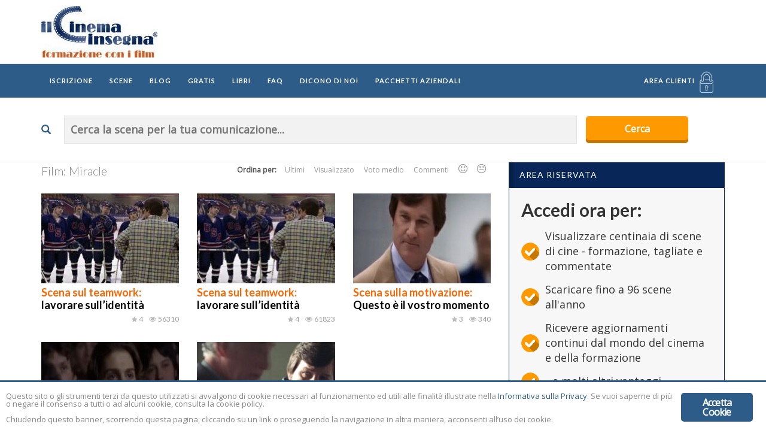

--- FILE ---
content_type: text/html; charset=UTF-8
request_url: https://www.ilcinemainsegna.it/film/miracle/
body_size: 23409
content:
<!DOCTYPE html>
<html lang="it-IT">
<head>
    <meta name="facebook-domain-verification" content="x7ibotmvz5cs3nyfxjxl3xiylzfgar">
<link rel="shortcut icon" href="https://www.ilcinemainsegna.it/wp-content/themes/videotube-child/icons/favicon.ico" type="image/x-icon">
<link rel="apple-touch-icon" sizes="57x57" href="https://www.ilcinemainsegna.it/wp-content/themes/videotube-child/icons/apple-touch-icon-57x57.png">
<link rel="apple-touch-icon" sizes="60x60" href="https://www.ilcinemainsegna.it/wp-content/themes/videotube-child/icons/apple-touch-icon-60x60.png">
<link rel="apple-touch-icon" sizes="72x72" href="https://www.ilcinemainsegna.it/wp-content/themes/videotube-child/icons/apple-touch-icon-72x72.png">
<link rel="apple-touch-icon" sizes="76x76" href="https://www.ilcinemainsegna.it/wp-content/themes/videotube-child/icons/apple-touch-icon-76x76.png">
<link rel="apple-touch-icon" sizes="114x114" href="https://www.ilcinemainsegna.it/wp-content/themes/videotube-child/icons/apple-touch-icon-114x114.png">
<link rel="apple-touch-icon" sizes="120x120" href="https://www.ilcinemainsegna.it/wp-content/themes/videotube-child/icons/apple-touch-icon-120x120.png">
<link rel="apple-touch-icon" sizes="144x144" href="https://www.ilcinemainsegna.it/wp-content/themes/videotube-child/icons/apple-touch-icon-144x144.png">
<link rel="apple-touch-icon" sizes="152x152" href="https://www.ilcinemainsegna.it/wp-content/themes/videotube-child/icons/apple-touch-icon-152x152.png">
<link rel="apple-touch-icon" sizes="180x180" href="https://www.ilcinemainsegna.it/wp-content/themes/videotube-child/icons/apple-touch-icon-180x180.png">
<link rel="icon" type="image/png" href="https://www.ilcinemainsegna.it/wp-content/themes/videotube-child/icons/favicon-16x16.png" sizes="16x16">
<link rel="icon" type="image/png" href="https://www.ilcinemainsegna.it/wp-content/themes/videotube-child/icons/favicon-32x32.png" sizes="32x32">
<link rel="icon" type="image/png" href="https://www.ilcinemainsegna.it/wp-content/themes/videotube-child/icons/favicon-96x96.png" sizes="96x96">
<link rel="icon" type="image/png" href="https://www.ilcinemainsegna.it/wp-content/themes/videotube-child/icons/android-chrome-192x192.png" sizes="192x192">
<meta name="msapplication-square70x70logo" content="https://www.ilcinemainsegna.it/wp-content/themes/videotube-child/icons/smalltile.png">
<meta name="msapplication-square150x150logo" content="https://www.ilcinemainsegna.it/wp-content/themes/videotube-child/icons/mediumtile.png">
<meta name="msapplication-wide310x150logo" content="https://www.ilcinemainsegna.it/wp-content/themes/videotube-child/icons/widetile.png">
<meta name="msapplication-square310x310logo" content="https://www.ilcinemainsegna.it/wp-content/themes/videotube-child/icons/largetile.png">
	<meta charset="UTF-8">
    <!--[if IE]><meta http-equiv="X-UA-Compatible" content="IE=edge"><![endif]-->
	<meta name="viewport" content="width=device-width, initial-scale=1">
	<!--[if lt IE 9]>
	  <script src="https://www.ilcinemainsegna.it/wp-content/themes/videotube/assets/js/ie8/html5shiv.js"></script>
      <script src="https://www.ilcinemainsegna.it/wp-content/themes/videotube/assets/js/ie8/respond.min.js"></script>
	<![endif]-->	
	<script>var mars_ajax_url = "https://www.ilcinemainsegna.it/wp-admin/admin-ajax.php";</script><meta name="robots" content="index, follow, max-image-preview:large, max-snippet:-1, max-video-preview:-1">

	<!-- This site is optimized with the Yoast SEO plugin v20.6 - https://yoast.com/wordpress/plugins/seo/ -->
	<title>Miracle – Il Cinema Insegna</title>
	<meta property="og:locale" content="it_IT">
	<meta property="og:type" content="article">
	<meta property="og:site_name" content="Il Cinema Insegna">
	<meta property="og:image" content="https://www.ilcinemainsegna.it/wp-content/uploads/2016/01/logo-1.jpg">
	<meta property="og:image:width" content="363">
	<meta property="og:image:height" content="160">
	<meta property="og:image:type" content="image/jpeg">
	<meta name="twitter:card" content="summary_large_image">
	<meta name="twitter:site" content="@ilcinemainsegna">
	<script type="application/ld+json" class="yoast-schema-graph">{"@context":"https://schema.org","@graph":[{"@type":"ImageObject","inLanguage":"it-IT","@id":"#primaryimage","url":"https://www.ilcinemainsegna.it/wp-content/uploads/2020/06/Lavorare-sullidentita-Miracle.jpg","contentUrl":"https://www.ilcinemainsegna.it/wp-content/uploads/2020/06/Lavorare-sullidentita-Miracle.jpg","width":936,"height":527},{"@type":"WebSite","@id":"https://www.ilcinemainsegna.it/#website","url":"https://www.ilcinemainsegna.it/","name":"Il Cinema Insegna","description":"Formazione con i film","publisher":{"@id":"https://www.ilcinemainsegna.it/#organization"},"potentialAction":[{"@type":"SearchAction","target":{"@type":"EntryPoint","urlTemplate":"https://www.ilcinemainsegna.it/?s={search_term_string}"},"query-input":"required name=search_term_string"}],"inLanguage":"it-IT"},{"@type":"Organization","@id":"https://www.ilcinemainsegna.it/#organization","name":"Il Cinema Insegna","url":"https://www.ilcinemainsegna.it/","logo":{"@type":"ImageObject","inLanguage":"it-IT","@id":"https://www.ilcinemainsegna.it/#/schema/logo/image/","url":"https://www.ilcinemainsegna.it/wp-content/uploads/2016/01/logo.jpg","contentUrl":"https://www.ilcinemainsegna.it/wp-content/uploads/2016/01/logo.jpg","width":194,"height":86,"caption":"Il Cinema Insegna"},"image":{"@id":"https://www.ilcinemainsegna.it/#/schema/logo/image/"},"sameAs":["https://www.facebook.com/ilcinemainsegna/","https://twitter.com/ilcinemainsegna","https://www.instagram.com/il_cinema_insegna/","http://it.linkedin.com/in/ilcinemainsegna","http://www.youtube.com/ilcinemainsegna"]}]}</script>
	<!-- / Yoast SEO plugin. -->


<link rel="dns-prefetch" href="//platform-api.sharethis.com">
<link rel="dns-prefetch" href="//fonts.googleapis.com">
<link rel="dns-prefetch" href="//s.w.org">
<link rel="preconnect" href="https://fonts.gstatic.com" crossorigin>
<link rel="alternate" type="application/rss+xml" title="Il Cinema Insegna » Feed" href="https://www.ilcinemainsegna.it/feed/">
<link rel="alternate" type="application/rss+xml" title="Il Cinema Insegna » Feed dei commenti" href="https://www.ilcinemainsegna.it/comments/feed/">
<link rel="alternate" type="application/rss+xml" title="Feed Il Cinema Insegna » Miracle Film" href="https://www.ilcinemainsegna.it/film/miracle/feed/">
<link rel="stylesheet" id="wp-block-library-css" href="https://www.ilcinemainsegna.it/wp-includes/css/dist/block-library/style.min.css" type="text/css" media="all">
<style id="global-styles-inline-css" type="text/css">
body{--wp--preset--color--black: #000000;--wp--preset--color--cyan-bluish-gray: #abb8c3;--wp--preset--color--white: #ffffff;--wp--preset--color--pale-pink: #f78da7;--wp--preset--color--vivid-red: #cf2e2e;--wp--preset--color--luminous-vivid-orange: #ff6900;--wp--preset--color--luminous-vivid-amber: #fcb900;--wp--preset--color--light-green-cyan: #7bdcb5;--wp--preset--color--vivid-green-cyan: #00d084;--wp--preset--color--pale-cyan-blue: #8ed1fc;--wp--preset--color--vivid-cyan-blue: #0693e3;--wp--preset--color--vivid-purple: #9b51e0;--wp--preset--gradient--vivid-cyan-blue-to-vivid-purple: linear-gradient(135deg,rgba(6,147,227,1) 0%,rgb(155,81,224) 100%);--wp--preset--gradient--light-green-cyan-to-vivid-green-cyan: linear-gradient(135deg,rgb(122,220,180) 0%,rgb(0,208,130) 100%);--wp--preset--gradient--luminous-vivid-amber-to-luminous-vivid-orange: linear-gradient(135deg,rgba(252,185,0,1) 0%,rgba(255,105,0,1) 100%);--wp--preset--gradient--luminous-vivid-orange-to-vivid-red: linear-gradient(135deg,rgba(255,105,0,1) 0%,rgb(207,46,46) 100%);--wp--preset--gradient--very-light-gray-to-cyan-bluish-gray: linear-gradient(135deg,rgb(238,238,238) 0%,rgb(169,184,195) 100%);--wp--preset--gradient--cool-to-warm-spectrum: linear-gradient(135deg,rgb(74,234,220) 0%,rgb(151,120,209) 20%,rgb(207,42,186) 40%,rgb(238,44,130) 60%,rgb(251,105,98) 80%,rgb(254,248,76) 100%);--wp--preset--gradient--blush-light-purple: linear-gradient(135deg,rgb(255,206,236) 0%,rgb(152,150,240) 100%);--wp--preset--gradient--blush-bordeaux: linear-gradient(135deg,rgb(254,205,165) 0%,rgb(254,45,45) 50%,rgb(107,0,62) 100%);--wp--preset--gradient--luminous-dusk: linear-gradient(135deg,rgb(255,203,112) 0%,rgb(199,81,192) 50%,rgb(65,88,208) 100%);--wp--preset--gradient--pale-ocean: linear-gradient(135deg,rgb(255,245,203) 0%,rgb(182,227,212) 50%,rgb(51,167,181) 100%);--wp--preset--gradient--electric-grass: linear-gradient(135deg,rgb(202,248,128) 0%,rgb(113,206,126) 100%);--wp--preset--gradient--midnight: linear-gradient(135deg,rgb(2,3,129) 0%,rgb(40,116,252) 100%);--wp--preset--duotone--dark-grayscale: url('#wp-duotone-dark-grayscale');--wp--preset--duotone--grayscale: url('#wp-duotone-grayscale');--wp--preset--duotone--purple-yellow: url('#wp-duotone-purple-yellow');--wp--preset--duotone--blue-red: url('#wp-duotone-blue-red');--wp--preset--duotone--midnight: url('#wp-duotone-midnight');--wp--preset--duotone--magenta-yellow: url('#wp-duotone-magenta-yellow');--wp--preset--duotone--purple-green: url('#wp-duotone-purple-green');--wp--preset--duotone--blue-orange: url('#wp-duotone-blue-orange');--wp--preset--font-size--small: 13px;--wp--preset--font-size--medium: 20px;--wp--preset--font-size--large: 36px;--wp--preset--font-size--x-large: 42px;}.has-black-color{color: var(--wp--preset--color--black) !important;}.has-cyan-bluish-gray-color{color: var(--wp--preset--color--cyan-bluish-gray) !important;}.has-white-color{color: var(--wp--preset--color--white) !important;}.has-pale-pink-color{color: var(--wp--preset--color--pale-pink) !important;}.has-vivid-red-color{color: var(--wp--preset--color--vivid-red) !important;}.has-luminous-vivid-orange-color{color: var(--wp--preset--color--luminous-vivid-orange) !important;}.has-luminous-vivid-amber-color{color: var(--wp--preset--color--luminous-vivid-amber) !important;}.has-light-green-cyan-color{color: var(--wp--preset--color--light-green-cyan) !important;}.has-vivid-green-cyan-color{color: var(--wp--preset--color--vivid-green-cyan) !important;}.has-pale-cyan-blue-color{color: var(--wp--preset--color--pale-cyan-blue) !important;}.has-vivid-cyan-blue-color{color: var(--wp--preset--color--vivid-cyan-blue) !important;}.has-vivid-purple-color{color: var(--wp--preset--color--vivid-purple) !important;}.has-black-background-color{background-color: var(--wp--preset--color--black) !important;}.has-cyan-bluish-gray-background-color{background-color: var(--wp--preset--color--cyan-bluish-gray) !important;}.has-white-background-color{background-color: var(--wp--preset--color--white) !important;}.has-pale-pink-background-color{background-color: var(--wp--preset--color--pale-pink) !important;}.has-vivid-red-background-color{background-color: var(--wp--preset--color--vivid-red) !important;}.has-luminous-vivid-orange-background-color{background-color: var(--wp--preset--color--luminous-vivid-orange) !important;}.has-luminous-vivid-amber-background-color{background-color: var(--wp--preset--color--luminous-vivid-amber) !important;}.has-light-green-cyan-background-color{background-color: var(--wp--preset--color--light-green-cyan) !important;}.has-vivid-green-cyan-background-color{background-color: var(--wp--preset--color--vivid-green-cyan) !important;}.has-pale-cyan-blue-background-color{background-color: var(--wp--preset--color--pale-cyan-blue) !important;}.has-vivid-cyan-blue-background-color{background-color: var(--wp--preset--color--vivid-cyan-blue) !important;}.has-vivid-purple-background-color{background-color: var(--wp--preset--color--vivid-purple) !important;}.has-black-border-color{border-color: var(--wp--preset--color--black) !important;}.has-cyan-bluish-gray-border-color{border-color: var(--wp--preset--color--cyan-bluish-gray) !important;}.has-white-border-color{border-color: var(--wp--preset--color--white) !important;}.has-pale-pink-border-color{border-color: var(--wp--preset--color--pale-pink) !important;}.has-vivid-red-border-color{border-color: var(--wp--preset--color--vivid-red) !important;}.has-luminous-vivid-orange-border-color{border-color: var(--wp--preset--color--luminous-vivid-orange) !important;}.has-luminous-vivid-amber-border-color{border-color: var(--wp--preset--color--luminous-vivid-amber) !important;}.has-light-green-cyan-border-color{border-color: var(--wp--preset--color--light-green-cyan) !important;}.has-vivid-green-cyan-border-color{border-color: var(--wp--preset--color--vivid-green-cyan) !important;}.has-pale-cyan-blue-border-color{border-color: var(--wp--preset--color--pale-cyan-blue) !important;}.has-vivid-cyan-blue-border-color{border-color: var(--wp--preset--color--vivid-cyan-blue) !important;}.has-vivid-purple-border-color{border-color: var(--wp--preset--color--vivid-purple) !important;}.has-vivid-cyan-blue-to-vivid-purple-gradient-background{background: var(--wp--preset--gradient--vivid-cyan-blue-to-vivid-purple) !important;}.has-light-green-cyan-to-vivid-green-cyan-gradient-background{background: var(--wp--preset--gradient--light-green-cyan-to-vivid-green-cyan) !important;}.has-luminous-vivid-amber-to-luminous-vivid-orange-gradient-background{background: var(--wp--preset--gradient--luminous-vivid-amber-to-luminous-vivid-orange) !important;}.has-luminous-vivid-orange-to-vivid-red-gradient-background{background: var(--wp--preset--gradient--luminous-vivid-orange-to-vivid-red) !important;}.has-very-light-gray-to-cyan-bluish-gray-gradient-background{background: var(--wp--preset--gradient--very-light-gray-to-cyan-bluish-gray) !important;}.has-cool-to-warm-spectrum-gradient-background{background: var(--wp--preset--gradient--cool-to-warm-spectrum) !important;}.has-blush-light-purple-gradient-background{background: var(--wp--preset--gradient--blush-light-purple) !important;}.has-blush-bordeaux-gradient-background{background: var(--wp--preset--gradient--blush-bordeaux) !important;}.has-luminous-dusk-gradient-background{background: var(--wp--preset--gradient--luminous-dusk) !important;}.has-pale-ocean-gradient-background{background: var(--wp--preset--gradient--pale-ocean) !important;}.has-electric-grass-gradient-background{background: var(--wp--preset--gradient--electric-grass) !important;}.has-midnight-gradient-background{background: var(--wp--preset--gradient--midnight) !important;}.has-small-font-size{font-size: var(--wp--preset--font-size--small) !important;}.has-medium-font-size{font-size: var(--wp--preset--font-size--medium) !important;}.has-large-font-size{font-size: var(--wp--preset--font-size--large) !important;}.has-x-large-font-size{font-size: var(--wp--preset--font-size--x-large) !important;}
</style>
<style id="extendify-gutenberg-patterns-and-templates-utilities-inline-css" type="text/css">
.ext-absolute{position:absolute!important}.ext-relative{position:relative!important}.ext-top-base{top:var(--wp--style--block-gap,1.75rem)!important}.ext-top-lg{top:var(--extendify--spacing--large,3rem)!important}.ext--top-base{top:calc(var(--wp--style--block-gap, 1.75rem)*-1)!important}.ext--top-lg{top:calc(var(--extendify--spacing--large, 3rem)*-1)!important}.ext-right-base{right:var(--wp--style--block-gap,1.75rem)!important}.ext-right-lg{right:var(--extendify--spacing--large,3rem)!important}.ext--right-base{right:calc(var(--wp--style--block-gap, 1.75rem)*-1)!important}.ext--right-lg{right:calc(var(--extendify--spacing--large, 3rem)*-1)!important}.ext-bottom-base{bottom:var(--wp--style--block-gap,1.75rem)!important}.ext-bottom-lg{bottom:var(--extendify--spacing--large,3rem)!important}.ext--bottom-base{bottom:calc(var(--wp--style--block-gap, 1.75rem)*-1)!important}.ext--bottom-lg{bottom:calc(var(--extendify--spacing--large, 3rem)*-1)!important}.ext-left-base{left:var(--wp--style--block-gap,1.75rem)!important}.ext-left-lg{left:var(--extendify--spacing--large,3rem)!important}.ext--left-base{left:calc(var(--wp--style--block-gap, 1.75rem)*-1)!important}.ext--left-lg{left:calc(var(--extendify--spacing--large, 3rem)*-1)!important}.ext-order-1{order:1!important}.ext-order-2{order:2!important}.ext-col-auto{grid-column:auto!important}.ext-col-span-1{grid-column:span 1/span 1!important}.ext-col-span-2{grid-column:span 2/span 2!important}.ext-col-span-3{grid-column:span 3/span 3!important}.ext-col-span-4{grid-column:span 4/span 4!important}.ext-col-span-5{grid-column:span 5/span 5!important}.ext-col-span-6{grid-column:span 6/span 6!important}.ext-col-span-7{grid-column:span 7/span 7!important}.ext-col-span-8{grid-column:span 8/span 8!important}.ext-col-span-9{grid-column:span 9/span 9!important}.ext-col-span-10{grid-column:span 10/span 10!important}.ext-col-span-11{grid-column:span 11/span 11!important}.ext-col-span-12{grid-column:span 12/span 12!important}.ext-col-span-full{grid-column:1/-1!important}.ext-col-start-1{grid-column-start:1!important}.ext-col-start-2{grid-column-start:2!important}.ext-col-start-3{grid-column-start:3!important}.ext-col-start-4{grid-column-start:4!important}.ext-col-start-5{grid-column-start:5!important}.ext-col-start-6{grid-column-start:6!important}.ext-col-start-7{grid-column-start:7!important}.ext-col-start-8{grid-column-start:8!important}.ext-col-start-9{grid-column-start:9!important}.ext-col-start-10{grid-column-start:10!important}.ext-col-start-11{grid-column-start:11!important}.ext-col-start-12{grid-column-start:12!important}.ext-col-start-13{grid-column-start:13!important}.ext-col-start-auto{grid-column-start:auto!important}.ext-col-end-1{grid-column-end:1!important}.ext-col-end-2{grid-column-end:2!important}.ext-col-end-3{grid-column-end:3!important}.ext-col-end-4{grid-column-end:4!important}.ext-col-end-5{grid-column-end:5!important}.ext-col-end-6{grid-column-end:6!important}.ext-col-end-7{grid-column-end:7!important}.ext-col-end-8{grid-column-end:8!important}.ext-col-end-9{grid-column-end:9!important}.ext-col-end-10{grid-column-end:10!important}.ext-col-end-11{grid-column-end:11!important}.ext-col-end-12{grid-column-end:12!important}.ext-col-end-13{grid-column-end:13!important}.ext-col-end-auto{grid-column-end:auto!important}.ext-row-auto{grid-row:auto!important}.ext-row-span-1{grid-row:span 1/span 1!important}.ext-row-span-2{grid-row:span 2/span 2!important}.ext-row-span-3{grid-row:span 3/span 3!important}.ext-row-span-4{grid-row:span 4/span 4!important}.ext-row-span-5{grid-row:span 5/span 5!important}.ext-row-span-6{grid-row:span 6/span 6!important}.ext-row-span-full{grid-row:1/-1!important}.ext-row-start-1{grid-row-start:1!important}.ext-row-start-2{grid-row-start:2!important}.ext-row-start-3{grid-row-start:3!important}.ext-row-start-4{grid-row-start:4!important}.ext-row-start-5{grid-row-start:5!important}.ext-row-start-6{grid-row-start:6!important}.ext-row-start-7{grid-row-start:7!important}.ext-row-start-auto{grid-row-start:auto!important}.ext-row-end-1{grid-row-end:1!important}.ext-row-end-2{grid-row-end:2!important}.ext-row-end-3{grid-row-end:3!important}.ext-row-end-4{grid-row-end:4!important}.ext-row-end-5{grid-row-end:5!important}.ext-row-end-6{grid-row-end:6!important}.ext-row-end-7{grid-row-end:7!important}.ext-row-end-auto{grid-row-end:auto!important}.ext-m-0:not([style*=margin]){margin:0!important}.ext-m-auto:not([style*=margin]){margin:auto!important}.ext-m-base:not([style*=margin]){margin:var(--wp--style--block-gap,1.75rem)!important}.ext-m-lg:not([style*=margin]){margin:var(--extendify--spacing--large,3rem)!important}.ext--m-base:not([style*=margin]){margin:calc(var(--wp--style--block-gap, 1.75rem)*-1)!important}.ext--m-lg:not([style*=margin]){margin:calc(var(--extendify--spacing--large, 3rem)*-1)!important}.ext-mx-0:not([style*=margin]){margin-left:0!important;margin-right:0!important}.ext-mx-auto:not([style*=margin]){margin-left:auto!important;margin-right:auto!important}.ext-mx-base:not([style*=margin]){margin-left:var(--wp--style--block-gap,1.75rem)!important;margin-right:var(--wp--style--block-gap,1.75rem)!important}.ext-mx-lg:not([style*=margin]){margin-left:var(--extendify--spacing--large,3rem)!important;margin-right:var(--extendify--spacing--large,3rem)!important}.ext--mx-base:not([style*=margin]){margin-left:calc(var(--wp--style--block-gap, 1.75rem)*-1)!important;margin-right:calc(var(--wp--style--block-gap, 1.75rem)*-1)!important}.ext--mx-lg:not([style*=margin]){margin-left:calc(var(--extendify--spacing--large, 3rem)*-1)!important;margin-right:calc(var(--extendify--spacing--large, 3rem)*-1)!important}.ext-my-0:not([style*=margin]){margin-bottom:0!important;margin-top:0!important}.ext-my-auto:not([style*=margin]){margin-bottom:auto!important;margin-top:auto!important}.ext-my-base:not([style*=margin]){margin-bottom:var(--wp--style--block-gap,1.75rem)!important;margin-top:var(--wp--style--block-gap,1.75rem)!important}.ext-my-lg:not([style*=margin]){margin-bottom:var(--extendify--spacing--large,3rem)!important;margin-top:var(--extendify--spacing--large,3rem)!important}.ext--my-base:not([style*=margin]){margin-bottom:calc(var(--wp--style--block-gap, 1.75rem)*-1)!important;margin-top:calc(var(--wp--style--block-gap, 1.75rem)*-1)!important}.ext--my-lg:not([style*=margin]){margin-bottom:calc(var(--extendify--spacing--large, 3rem)*-1)!important;margin-top:calc(var(--extendify--spacing--large, 3rem)*-1)!important}.ext-mt-0:not([style*=margin]){margin-top:0!important}.ext-mt-auto:not([style*=margin]){margin-top:auto!important}.ext-mt-base:not([style*=margin]){margin-top:var(--wp--style--block-gap,1.75rem)!important}.ext-mt-lg:not([style*=margin]){margin-top:var(--extendify--spacing--large,3rem)!important}.ext--mt-base:not([style*=margin]){margin-top:calc(var(--wp--style--block-gap, 1.75rem)*-1)!important}.ext--mt-lg:not([style*=margin]){margin-top:calc(var(--extendify--spacing--large, 3rem)*-1)!important}.ext-mr-0:not([style*=margin]){margin-right:0!important}.ext-mr-auto:not([style*=margin]){margin-right:auto!important}.ext-mr-base:not([style*=margin]){margin-right:var(--wp--style--block-gap,1.75rem)!important}.ext-mr-lg:not([style*=margin]){margin-right:var(--extendify--spacing--large,3rem)!important}.ext--mr-base:not([style*=margin]){margin-right:calc(var(--wp--style--block-gap, 1.75rem)*-1)!important}.ext--mr-lg:not([style*=margin]){margin-right:calc(var(--extendify--spacing--large, 3rem)*-1)!important}.ext-mb-0:not([style*=margin]){margin-bottom:0!important}.ext-mb-auto:not([style*=margin]){margin-bottom:auto!important}.ext-mb-base:not([style*=margin]){margin-bottom:var(--wp--style--block-gap,1.75rem)!important}.ext-mb-lg:not([style*=margin]){margin-bottom:var(--extendify--spacing--large,3rem)!important}.ext--mb-base:not([style*=margin]){margin-bottom:calc(var(--wp--style--block-gap, 1.75rem)*-1)!important}.ext--mb-lg:not([style*=margin]){margin-bottom:calc(var(--extendify--spacing--large, 3rem)*-1)!important}.ext-ml-0:not([style*=margin]){margin-left:0!important}.ext-ml-auto:not([style*=margin]){margin-left:auto!important}.ext-ml-base:not([style*=margin]){margin-left:var(--wp--style--block-gap,1.75rem)!important}.ext-ml-lg:not([style*=margin]){margin-left:var(--extendify--spacing--large,3rem)!important}.ext--ml-base:not([style*=margin]){margin-left:calc(var(--wp--style--block-gap, 1.75rem)*-1)!important}.ext--ml-lg:not([style*=margin]){margin-left:calc(var(--extendify--spacing--large, 3rem)*-1)!important}.ext-block{display:block!important}.ext-inline-block{display:inline-block!important}.ext-inline{display:inline!important}.ext-flex{display:flex!important}.ext-inline-flex{display:inline-flex!important}.ext-grid{display:grid!important}.ext-inline-grid{display:inline-grid!important}.ext-hidden{display:none!important}.ext-w-auto{width:auto!important}.ext-w-full{width:100%!important}.ext-max-w-full{max-width:100%!important}.ext-flex-1{flex:1 1 0%!important}.ext-flex-auto{flex:1 1 auto!important}.ext-flex-initial{flex:0 1 auto!important}.ext-flex-none{flex:none!important}.ext-flex-shrink-0{flex-shrink:0!important}.ext-flex-shrink{flex-shrink:1!important}.ext-flex-grow-0{flex-grow:0!important}.ext-flex-grow{flex-grow:1!important}.ext-list-none{list-style-type:none!important}.ext-grid-cols-1{grid-template-columns:repeat(1,minmax(0,1fr))!important}.ext-grid-cols-2{grid-template-columns:repeat(2,minmax(0,1fr))!important}.ext-grid-cols-3{grid-template-columns:repeat(3,minmax(0,1fr))!important}.ext-grid-cols-4{grid-template-columns:repeat(4,minmax(0,1fr))!important}.ext-grid-cols-5{grid-template-columns:repeat(5,minmax(0,1fr))!important}.ext-grid-cols-6{grid-template-columns:repeat(6,minmax(0,1fr))!important}.ext-grid-cols-7{grid-template-columns:repeat(7,minmax(0,1fr))!important}.ext-grid-cols-8{grid-template-columns:repeat(8,minmax(0,1fr))!important}.ext-grid-cols-9{grid-template-columns:repeat(9,minmax(0,1fr))!important}.ext-grid-cols-10{grid-template-columns:repeat(10,minmax(0,1fr))!important}.ext-grid-cols-11{grid-template-columns:repeat(11,minmax(0,1fr))!important}.ext-grid-cols-12{grid-template-columns:repeat(12,minmax(0,1fr))!important}.ext-grid-cols-none{grid-template-columns:none!important}.ext-grid-rows-1{grid-template-rows:repeat(1,minmax(0,1fr))!important}.ext-grid-rows-2{grid-template-rows:repeat(2,minmax(0,1fr))!important}.ext-grid-rows-3{grid-template-rows:repeat(3,minmax(0,1fr))!important}.ext-grid-rows-4{grid-template-rows:repeat(4,minmax(0,1fr))!important}.ext-grid-rows-5{grid-template-rows:repeat(5,minmax(0,1fr))!important}.ext-grid-rows-6{grid-template-rows:repeat(6,minmax(0,1fr))!important}.ext-grid-rows-none{grid-template-rows:none!important}.ext-flex-row{flex-direction:row!important}.ext-flex-row-reverse{flex-direction:row-reverse!important}.ext-flex-col{flex-direction:column!important}.ext-flex-col-reverse{flex-direction:column-reverse!important}.ext-flex-wrap{flex-wrap:wrap!important}.ext-flex-wrap-reverse{flex-wrap:wrap-reverse!important}.ext-flex-nowrap{flex-wrap:nowrap!important}.ext-items-start{align-items:flex-start!important}.ext-items-end{align-items:flex-end!important}.ext-items-center{align-items:center!important}.ext-items-baseline{align-items:baseline!important}.ext-items-stretch{align-items:stretch!important}.ext-justify-start{justify-content:flex-start!important}.ext-justify-end{justify-content:flex-end!important}.ext-justify-center{justify-content:center!important}.ext-justify-between{justify-content:space-between!important}.ext-justify-around{justify-content:space-around!important}.ext-justify-evenly{justify-content:space-evenly!important}.ext-justify-items-start{justify-items:start!important}.ext-justify-items-end{justify-items:end!important}.ext-justify-items-center{justify-items:center!important}.ext-justify-items-stretch{justify-items:stretch!important}.ext-gap-0{gap:0!important}.ext-gap-base{gap:var(--wp--style--block-gap,1.75rem)!important}.ext-gap-lg{gap:var(--extendify--spacing--large,3rem)!important}.ext-gap-x-0{-moz-column-gap:0!important;column-gap:0!important}.ext-gap-x-base{-moz-column-gap:var(--wp--style--block-gap,1.75rem)!important;column-gap:var(--wp--style--block-gap,1.75rem)!important}.ext-gap-x-lg{-moz-column-gap:var(--extendify--spacing--large,3rem)!important;column-gap:var(--extendify--spacing--large,3rem)!important}.ext-gap-y-0{row-gap:0!important}.ext-gap-y-base{row-gap:var(--wp--style--block-gap,1.75rem)!important}.ext-gap-y-lg{row-gap:var(--extendify--spacing--large,3rem)!important}.ext-justify-self-auto{justify-self:auto!important}.ext-justify-self-start{justify-self:start!important}.ext-justify-self-end{justify-self:end!important}.ext-justify-self-center{justify-self:center!important}.ext-justify-self-stretch{justify-self:stretch!important}.ext-rounded-none{border-radius:0!important}.ext-rounded-full{border-radius:9999px!important}.ext-rounded-t-none{border-top-left-radius:0!important;border-top-right-radius:0!important}.ext-rounded-t-full{border-top-left-radius:9999px!important;border-top-right-radius:9999px!important}.ext-rounded-r-none{border-bottom-right-radius:0!important;border-top-right-radius:0!important}.ext-rounded-r-full{border-bottom-right-radius:9999px!important;border-top-right-radius:9999px!important}.ext-rounded-b-none{border-bottom-left-radius:0!important;border-bottom-right-radius:0!important}.ext-rounded-b-full{border-bottom-left-radius:9999px!important;border-bottom-right-radius:9999px!important}.ext-rounded-l-none{border-bottom-left-radius:0!important;border-top-left-radius:0!important}.ext-rounded-l-full{border-bottom-left-radius:9999px!important;border-top-left-radius:9999px!important}.ext-rounded-tl-none{border-top-left-radius:0!important}.ext-rounded-tl-full{border-top-left-radius:9999px!important}.ext-rounded-tr-none{border-top-right-radius:0!important}.ext-rounded-tr-full{border-top-right-radius:9999px!important}.ext-rounded-br-none{border-bottom-right-radius:0!important}.ext-rounded-br-full{border-bottom-right-radius:9999px!important}.ext-rounded-bl-none{border-bottom-left-radius:0!important}.ext-rounded-bl-full{border-bottom-left-radius:9999px!important}.ext-border-0{border-width:0!important}.ext-border-t-0{border-top-width:0!important}.ext-border-r-0{border-right-width:0!important}.ext-border-b-0{border-bottom-width:0!important}.ext-border-l-0{border-left-width:0!important}.ext-p-0:not([style*=padding]){padding:0!important}.ext-p-base:not([style*=padding]){padding:var(--wp--style--block-gap,1.75rem)!important}.ext-p-lg:not([style*=padding]){padding:var(--extendify--spacing--large,3rem)!important}.ext-px-0:not([style*=padding]){padding-left:0!important;padding-right:0!important}.ext-px-base:not([style*=padding]){padding-left:var(--wp--style--block-gap,1.75rem)!important;padding-right:var(--wp--style--block-gap,1.75rem)!important}.ext-px-lg:not([style*=padding]){padding-left:var(--extendify--spacing--large,3rem)!important;padding-right:var(--extendify--spacing--large,3rem)!important}.ext-py-0:not([style*=padding]){padding-bottom:0!important;padding-top:0!important}.ext-py-base:not([style*=padding]){padding-bottom:var(--wp--style--block-gap,1.75rem)!important;padding-top:var(--wp--style--block-gap,1.75rem)!important}.ext-py-lg:not([style*=padding]){padding-bottom:var(--extendify--spacing--large,3rem)!important;padding-top:var(--extendify--spacing--large,3rem)!important}.ext-pt-0:not([style*=padding]){padding-top:0!important}.ext-pt-base:not([style*=padding]){padding-top:var(--wp--style--block-gap,1.75rem)!important}.ext-pt-lg:not([style*=padding]){padding-top:var(--extendify--spacing--large,3rem)!important}.ext-pr-0:not([style*=padding]){padding-right:0!important}.ext-pr-base:not([style*=padding]){padding-right:var(--wp--style--block-gap,1.75rem)!important}.ext-pr-lg:not([style*=padding]){padding-right:var(--extendify--spacing--large,3rem)!important}.ext-pb-0:not([style*=padding]){padding-bottom:0!important}.ext-pb-base:not([style*=padding]){padding-bottom:var(--wp--style--block-gap,1.75rem)!important}.ext-pb-lg:not([style*=padding]){padding-bottom:var(--extendify--spacing--large,3rem)!important}.ext-pl-0:not([style*=padding]){padding-left:0!important}.ext-pl-base:not([style*=padding]){padding-left:var(--wp--style--block-gap,1.75rem)!important}.ext-pl-lg:not([style*=padding]){padding-left:var(--extendify--spacing--large,3rem)!important}.ext-text-left{text-align:left!important}.ext-text-center{text-align:center!important}.ext-text-right{text-align:right!important}.ext-leading-none{line-height:1!important}.ext-leading-tight{line-height:1.25!important}.ext-leading-snug{line-height:1.375!important}.ext-leading-normal{line-height:1.5!important}.ext-leading-relaxed{line-height:1.625!important}.ext-leading-loose{line-height:2!important}.clip-path--rhombus img{-webkit-clip-path:polygon(15% 6%,80% 29%,84% 93%,23% 69%);clip-path:polygon(15% 6%,80% 29%,84% 93%,23% 69%)}.clip-path--diamond img{-webkit-clip-path:polygon(5% 29%,60% 2%,91% 64%,36% 89%);clip-path:polygon(5% 29%,60% 2%,91% 64%,36% 89%)}.clip-path--rhombus-alt img{-webkit-clip-path:polygon(14% 9%,85% 24%,91% 89%,19% 76%);clip-path:polygon(14% 9%,85% 24%,91% 89%,19% 76%)}.wp-block-columns[class*=fullwidth-cols]{margin-bottom:unset}.wp-block-column.editor\:pointer-events-none{margin-bottom:0!important;margin-top:0!important}.is-root-container.block-editor-block-list__layout>[data-align=full]:not(:first-of-type)>.wp-block-column.editor\:pointer-events-none,.is-root-container.block-editor-block-list__layout>[data-align=wide]>.wp-block-column.editor\:pointer-events-none{margin-top:calc(var(--wp--style--block-gap, 28px)*-1)!important}.ext .wp-block-columns .wp-block-column[style*=padding]{padding-left:0!important;padding-right:0!important}.ext .wp-block-columns+.wp-block-columns:not([class*=mt-]):not([class*=my-]):not([style*=margin]){margin-top:0!important}[class*=fullwidth-cols] .wp-block-column:first-child,[class*=fullwidth-cols] .wp-block-group:first-child{margin-top:0}[class*=fullwidth-cols] .wp-block-column:last-child,[class*=fullwidth-cols] .wp-block-group:last-child{margin-bottom:0}[class*=fullwidth-cols] .wp-block-column:first-child>*,[class*=fullwidth-cols] .wp-block-column>:first-child{margin-top:0}.ext .is-not-stacked-on-mobile .wp-block-column,[class*=fullwidth-cols] .wp-block-column>:last-child{margin-bottom:0}.wp-block-columns[class*=fullwidth-cols]:not(.is-not-stacked-on-mobile)>.wp-block-column:not(:last-child){margin-bottom:var(--wp--style--block-gap,1.75rem)}@media (min-width:782px){.wp-block-columns[class*=fullwidth-cols]:not(.is-not-stacked-on-mobile)>.wp-block-column:not(:last-child){margin-bottom:0}}.wp-block-columns[class*=fullwidth-cols].is-not-stacked-on-mobile>.wp-block-column{margin-bottom:0!important}@media (min-width:600px) and (max-width:781px){.wp-block-columns[class*=fullwidth-cols]:not(.is-not-stacked-on-mobile)>.wp-block-column:nth-child(2n){margin-left:var(--wp--style--block-gap,2em)}}@media (max-width:781px){.tablet\:fullwidth-cols.wp-block-columns:not(.is-not-stacked-on-mobile){flex-wrap:wrap}.tablet\:fullwidth-cols.wp-block-columns:not(.is-not-stacked-on-mobile)>.wp-block-column,.tablet\:fullwidth-cols.wp-block-columns:not(.is-not-stacked-on-mobile)>.wp-block-column:not([style*=margin]){margin-left:0!important}.tablet\:fullwidth-cols.wp-block-columns:not(.is-not-stacked-on-mobile)>.wp-block-column{flex-basis:100%!important}}@media (max-width:1079px){.desktop\:fullwidth-cols.wp-block-columns:not(.is-not-stacked-on-mobile){flex-wrap:wrap}.desktop\:fullwidth-cols.wp-block-columns:not(.is-not-stacked-on-mobile)>.wp-block-column,.desktop\:fullwidth-cols.wp-block-columns:not(.is-not-stacked-on-mobile)>.wp-block-column:not([style*=margin]){margin-left:0!important}.desktop\:fullwidth-cols.wp-block-columns:not(.is-not-stacked-on-mobile)>.wp-block-column{flex-basis:100%!important}.desktop\:fullwidth-cols.wp-block-columns:not(.is-not-stacked-on-mobile)>.wp-block-column:not(:last-child){margin-bottom:var(--wp--style--block-gap,1.75rem)!important}}.direction-rtl{direction:rtl}.direction-ltr{direction:ltr}.is-style-inline-list{padding-left:0!important}.is-style-inline-list li{list-style-type:none!important}@media (min-width:782px){.is-style-inline-list li{display:inline!important;margin-right:var(--wp--style--block-gap,1.75rem)!important}}@media (min-width:782px){.is-style-inline-list li:first-child{margin-left:0!important}}@media (min-width:782px){.is-style-inline-list li:last-child{margin-right:0!important}}.bring-to-front{position:relative;z-index:10}.text-stroke{-webkit-text-stroke-color:var(--wp--preset--color--background)}.text-stroke,.text-stroke--primary{-webkit-text-stroke-width:var(
        --wp--custom--typography--text-stroke-width,2px
    )}.text-stroke--primary{-webkit-text-stroke-color:var(--wp--preset--color--primary)}.text-stroke--secondary{-webkit-text-stroke-width:var(
        --wp--custom--typography--text-stroke-width,2px
    );-webkit-text-stroke-color:var(--wp--preset--color--secondary)}.editor\:no-caption .block-editor-rich-text__editable{display:none!important}.editor\:no-inserter .wp-block-column:not(.is-selected)>.block-list-appender,.editor\:no-inserter .wp-block-cover__inner-container>.block-list-appender,.editor\:no-inserter .wp-block-group__inner-container>.block-list-appender,.editor\:no-inserter>.block-list-appender{display:none}.editor\:no-resize .components-resizable-box__handle,.editor\:no-resize .components-resizable-box__handle:after,.editor\:no-resize .components-resizable-box__side-handle:before{display:none;pointer-events:none}.editor\:no-resize .components-resizable-box__container{display:block}.editor\:pointer-events-none{pointer-events:none}.is-style-angled{justify-content:flex-end}.ext .is-style-angled>[class*=_inner-container],.is-style-angled{align-items:center}.is-style-angled .wp-block-cover__image-background,.is-style-angled .wp-block-cover__video-background{-webkit-clip-path:polygon(0 0,30% 0,50% 100%,0 100%);clip-path:polygon(0 0,30% 0,50% 100%,0 100%);z-index:1}@media (min-width:782px){.is-style-angled .wp-block-cover__image-background,.is-style-angled .wp-block-cover__video-background{-webkit-clip-path:polygon(0 0,55% 0,65% 100%,0 100%);clip-path:polygon(0 0,55% 0,65% 100%,0 100%)}}.has-foreground-color{color:var(--wp--preset--color--foreground,#000)!important}.has-foreground-background-color{background-color:var(--wp--preset--color--foreground,#000)!important}.has-background-color{color:var(--wp--preset--color--background,#fff)!important}.has-background-background-color{background-color:var(--wp--preset--color--background,#fff)!important}.has-primary-color{color:var(--wp--preset--color--primary,#4b5563)!important}.has-primary-background-color{background-color:var(--wp--preset--color--primary,#4b5563)!important}.has-secondary-color{color:var(--wp--preset--color--secondary,#9ca3af)!important}.has-secondary-background-color{background-color:var(--wp--preset--color--secondary,#9ca3af)!important}.ext.has-text-color h1,.ext.has-text-color h2,.ext.has-text-color h3,.ext.has-text-color h4,.ext.has-text-color h5,.ext.has-text-color h6,.ext.has-text-color p{color:currentColor}.has-white-color{color:var(--wp--preset--color--white,#fff)!important}.has-black-color{color:var(--wp--preset--color--black,#000)!important}.has-ext-foreground-background-color{background-color:var(
        --wp--preset--color--foreground,var(--wp--preset--color--black,#000)
    )!important}.has-ext-primary-background-color{background-color:var(
        --wp--preset--color--primary,var(--wp--preset--color--cyan-bluish-gray,#000)
    )!important}.wp-block-button__link.has-black-background-color{border-color:var(--wp--preset--color--black,#000)}.wp-block-button__link.has-white-background-color{border-color:var(--wp--preset--color--white,#fff)}.has-ext-small-font-size{font-size:var(--wp--preset--font-size--ext-small)!important}.has-ext-medium-font-size{font-size:var(--wp--preset--font-size--ext-medium)!important}.has-ext-large-font-size{font-size:var(--wp--preset--font-size--ext-large)!important;line-height:1.2}.has-ext-x-large-font-size{font-size:var(--wp--preset--font-size--ext-x-large)!important;line-height:1}.has-ext-xx-large-font-size{font-size:var(--wp--preset--font-size--ext-xx-large)!important;line-height:1}.has-ext-x-large-font-size:not([style*=line-height]),.has-ext-xx-large-font-size:not([style*=line-height]){line-height:1.1}.ext .wp-block-group>*{margin-bottom:0;margin-top:0}.ext .wp-block-group>*+*{margin-bottom:0}.ext .wp-block-group>*+*,.ext h2{margin-top:var(--wp--style--block-gap,1.75rem)}.ext h2{margin-bottom:var(--wp--style--block-gap,1.75rem)}.has-ext-x-large-font-size+h3,.has-ext-x-large-font-size+p{margin-top:.5rem}.ext .wp-block-buttons>.wp-block-button.wp-block-button__width-25{min-width:12rem;width:calc(25% - var(--wp--style--block-gap, .5em)*.75)}.ext .ext-grid>[class*=_inner-container]{display:grid}.ext>[class*=_inner-container]>.ext-grid:not([class*=columns]),.ext>[class*=_inner-container]>.wp-block>.ext-grid:not([class*=columns]){display:initial!important}.ext .ext-grid-cols-1>[class*=_inner-container]{grid-template-columns:repeat(1,minmax(0,1fr))!important}.ext .ext-grid-cols-2>[class*=_inner-container]{grid-template-columns:repeat(2,minmax(0,1fr))!important}.ext .ext-grid-cols-3>[class*=_inner-container]{grid-template-columns:repeat(3,minmax(0,1fr))!important}.ext .ext-grid-cols-4>[class*=_inner-container]{grid-template-columns:repeat(4,minmax(0,1fr))!important}.ext .ext-grid-cols-5>[class*=_inner-container]{grid-template-columns:repeat(5,minmax(0,1fr))!important}.ext .ext-grid-cols-6>[class*=_inner-container]{grid-template-columns:repeat(6,minmax(0,1fr))!important}.ext .ext-grid-cols-7>[class*=_inner-container]{grid-template-columns:repeat(7,minmax(0,1fr))!important}.ext .ext-grid-cols-8>[class*=_inner-container]{grid-template-columns:repeat(8,minmax(0,1fr))!important}.ext .ext-grid-cols-9>[class*=_inner-container]{grid-template-columns:repeat(9,minmax(0,1fr))!important}.ext .ext-grid-cols-10>[class*=_inner-container]{grid-template-columns:repeat(10,minmax(0,1fr))!important}.ext .ext-grid-cols-11>[class*=_inner-container]{grid-template-columns:repeat(11,minmax(0,1fr))!important}.ext .ext-grid-cols-12>[class*=_inner-container]{grid-template-columns:repeat(12,minmax(0,1fr))!important}.ext .ext-grid-cols-13>[class*=_inner-container]{grid-template-columns:repeat(13,minmax(0,1fr))!important}.ext .ext-grid-cols-none>[class*=_inner-container]{grid-template-columns:none!important}.ext .ext-grid-rows-1>[class*=_inner-container]{grid-template-rows:repeat(1,minmax(0,1fr))!important}.ext .ext-grid-rows-2>[class*=_inner-container]{grid-template-rows:repeat(2,minmax(0,1fr))!important}.ext .ext-grid-rows-3>[class*=_inner-container]{grid-template-rows:repeat(3,minmax(0,1fr))!important}.ext .ext-grid-rows-4>[class*=_inner-container]{grid-template-rows:repeat(4,minmax(0,1fr))!important}.ext .ext-grid-rows-5>[class*=_inner-container]{grid-template-rows:repeat(5,minmax(0,1fr))!important}.ext .ext-grid-rows-6>[class*=_inner-container]{grid-template-rows:repeat(6,minmax(0,1fr))!important}.ext .ext-grid-rows-none>[class*=_inner-container]{grid-template-rows:none!important}.ext .ext-items-start>[class*=_inner-container]{align-items:flex-start!important}.ext .ext-items-end>[class*=_inner-container]{align-items:flex-end!important}.ext .ext-items-center>[class*=_inner-container]{align-items:center!important}.ext .ext-items-baseline>[class*=_inner-container]{align-items:baseline!important}.ext .ext-items-stretch>[class*=_inner-container]{align-items:stretch!important}.ext.wp-block-group>:last-child{margin-bottom:0}.ext .wp-block-group__inner-container{padding:0!important}.ext.has-background{padding-left:var(--wp--style--block-gap,1.75rem);padding-right:var(--wp--style--block-gap,1.75rem)}.ext [class*=inner-container]>.alignwide [class*=inner-container],.ext [class*=inner-container]>[data-align=wide] [class*=inner-container]{max-width:var(--responsive--alignwide-width,120rem)}.ext [class*=inner-container]>.alignwide [class*=inner-container]>*,.ext [class*=inner-container]>[data-align=wide] [class*=inner-container]>*{max-width:100%!important}.ext .wp-block-image{position:relative;text-align:center}.ext .wp-block-image img{display:inline-block;vertical-align:middle}body{--extendify--spacing--large:var(
        --wp--custom--spacing--large,clamp(2em,8vw,8em)
    );--wp--preset--font-size--ext-small:1rem;--wp--preset--font-size--ext-medium:1.125rem;--wp--preset--font-size--ext-large:clamp(1.65rem,3.5vw,2.15rem);--wp--preset--font-size--ext-x-large:clamp(3rem,6vw,4.75rem);--wp--preset--font-size--ext-xx-large:clamp(3.25rem,7.5vw,5.75rem);--wp--preset--color--black:#000;--wp--preset--color--white:#fff}.ext *{box-sizing:border-box}.block-editor-block-preview__content-iframe .ext [data-type="core/spacer"] .components-resizable-box__container{background:transparent!important}.block-editor-block-preview__content-iframe .ext [data-type="core/spacer"] .block-library-spacer__resize-container:before{display:none!important}.ext .wp-block-group__inner-container figure.wp-block-gallery.alignfull{margin-bottom:unset;margin-top:unset}.ext .alignwide{margin-left:auto!important;margin-right:auto!important}.is-root-container.block-editor-block-list__layout>[data-align=full]:not(:first-of-type)>.ext-my-0,.is-root-container.block-editor-block-list__layout>[data-align=wide]>.ext-my-0:not([style*=margin]){margin-top:calc(var(--wp--style--block-gap, 28px)*-1)!important}.block-editor-block-preview__content-iframe .preview\:min-h-50{min-height:50vw!important}.block-editor-block-preview__content-iframe .preview\:min-h-60{min-height:60vw!important}.block-editor-block-preview__content-iframe .preview\:min-h-70{min-height:70vw!important}.block-editor-block-preview__content-iframe .preview\:min-h-80{min-height:80vw!important}.block-editor-block-preview__content-iframe .preview\:min-h-100{min-height:100vw!important}.ext-mr-0.alignfull:not([style*=margin]):not([style*=margin]){margin-right:0!important}.ext-ml-0:not([style*=margin]):not([style*=margin]){margin-left:0!important}.is-root-container .wp-block[data-align=full]>.ext-mx-0:not([style*=margin]):not([style*=margin]){margin-left:calc(var(--wp--custom--spacing--outer, 0)*1)!important;margin-right:calc(var(--wp--custom--spacing--outer, 0)*1)!important;overflow:hidden;width:unset}@media (min-width:782px){.tablet\:ext-absolute{position:absolute!important}.tablet\:ext-relative{position:relative!important}.tablet\:ext-top-base{top:var(--wp--style--block-gap,1.75rem)!important}.tablet\:ext-top-lg{top:var(--extendify--spacing--large,3rem)!important}.tablet\:ext--top-base{top:calc(var(--wp--style--block-gap, 1.75rem)*-1)!important}.tablet\:ext--top-lg{top:calc(var(--extendify--spacing--large, 3rem)*-1)!important}.tablet\:ext-right-base{right:var(--wp--style--block-gap,1.75rem)!important}.tablet\:ext-right-lg{right:var(--extendify--spacing--large,3rem)!important}.tablet\:ext--right-base{right:calc(var(--wp--style--block-gap, 1.75rem)*-1)!important}.tablet\:ext--right-lg{right:calc(var(--extendify--spacing--large, 3rem)*-1)!important}.tablet\:ext-bottom-base{bottom:var(--wp--style--block-gap,1.75rem)!important}.tablet\:ext-bottom-lg{bottom:var(--extendify--spacing--large,3rem)!important}.tablet\:ext--bottom-base{bottom:calc(var(--wp--style--block-gap, 1.75rem)*-1)!important}.tablet\:ext--bottom-lg{bottom:calc(var(--extendify--spacing--large, 3rem)*-1)!important}.tablet\:ext-left-base{left:var(--wp--style--block-gap,1.75rem)!important}.tablet\:ext-left-lg{left:var(--extendify--spacing--large,3rem)!important}.tablet\:ext--left-base{left:calc(var(--wp--style--block-gap, 1.75rem)*-1)!important}.tablet\:ext--left-lg{left:calc(var(--extendify--spacing--large, 3rem)*-1)!important}.tablet\:ext-order-1{order:1!important}.tablet\:ext-order-2{order:2!important}.tablet\:ext-m-0:not([style*=margin]){margin:0!important}.tablet\:ext-m-auto:not([style*=margin]){margin:auto!important}.tablet\:ext-m-base:not([style*=margin]){margin:var(--wp--style--block-gap,1.75rem)!important}.tablet\:ext-m-lg:not([style*=margin]){margin:var(--extendify--spacing--large,3rem)!important}.tablet\:ext--m-base:not([style*=margin]){margin:calc(var(--wp--style--block-gap, 1.75rem)*-1)!important}.tablet\:ext--m-lg:not([style*=margin]){margin:calc(var(--extendify--spacing--large, 3rem)*-1)!important}.tablet\:ext-mx-0:not([style*=margin]){margin-left:0!important;margin-right:0!important}.tablet\:ext-mx-auto:not([style*=margin]){margin-left:auto!important;margin-right:auto!important}.tablet\:ext-mx-base:not([style*=margin]){margin-left:var(--wp--style--block-gap,1.75rem)!important;margin-right:var(--wp--style--block-gap,1.75rem)!important}.tablet\:ext-mx-lg:not([style*=margin]){margin-left:var(--extendify--spacing--large,3rem)!important;margin-right:var(--extendify--spacing--large,3rem)!important}.tablet\:ext--mx-base:not([style*=margin]){margin-left:calc(var(--wp--style--block-gap, 1.75rem)*-1)!important;margin-right:calc(var(--wp--style--block-gap, 1.75rem)*-1)!important}.tablet\:ext--mx-lg:not([style*=margin]){margin-left:calc(var(--extendify--spacing--large, 3rem)*-1)!important;margin-right:calc(var(--extendify--spacing--large, 3rem)*-1)!important}.tablet\:ext-my-0:not([style*=margin]){margin-bottom:0!important;margin-top:0!important}.tablet\:ext-my-auto:not([style*=margin]){margin-bottom:auto!important;margin-top:auto!important}.tablet\:ext-my-base:not([style*=margin]){margin-bottom:var(--wp--style--block-gap,1.75rem)!important;margin-top:var(--wp--style--block-gap,1.75rem)!important}.tablet\:ext-my-lg:not([style*=margin]){margin-bottom:var(--extendify--spacing--large,3rem)!important;margin-top:var(--extendify--spacing--large,3rem)!important}.tablet\:ext--my-base:not([style*=margin]){margin-bottom:calc(var(--wp--style--block-gap, 1.75rem)*-1)!important;margin-top:calc(var(--wp--style--block-gap, 1.75rem)*-1)!important}.tablet\:ext--my-lg:not([style*=margin]){margin-bottom:calc(var(--extendify--spacing--large, 3rem)*-1)!important;margin-top:calc(var(--extendify--spacing--large, 3rem)*-1)!important}.tablet\:ext-mt-0:not([style*=margin]){margin-top:0!important}.tablet\:ext-mt-auto:not([style*=margin]){margin-top:auto!important}.tablet\:ext-mt-base:not([style*=margin]){margin-top:var(--wp--style--block-gap,1.75rem)!important}.tablet\:ext-mt-lg:not([style*=margin]){margin-top:var(--extendify--spacing--large,3rem)!important}.tablet\:ext--mt-base:not([style*=margin]){margin-top:calc(var(--wp--style--block-gap, 1.75rem)*-1)!important}.tablet\:ext--mt-lg:not([style*=margin]){margin-top:calc(var(--extendify--spacing--large, 3rem)*-1)!important}.tablet\:ext-mr-0:not([style*=margin]){margin-right:0!important}.tablet\:ext-mr-auto:not([style*=margin]){margin-right:auto!important}.tablet\:ext-mr-base:not([style*=margin]){margin-right:var(--wp--style--block-gap,1.75rem)!important}.tablet\:ext-mr-lg:not([style*=margin]){margin-right:var(--extendify--spacing--large,3rem)!important}.tablet\:ext--mr-base:not([style*=margin]){margin-right:calc(var(--wp--style--block-gap, 1.75rem)*-1)!important}.tablet\:ext--mr-lg:not([style*=margin]){margin-right:calc(var(--extendify--spacing--large, 3rem)*-1)!important}.tablet\:ext-mb-0:not([style*=margin]){margin-bottom:0!important}.tablet\:ext-mb-auto:not([style*=margin]){margin-bottom:auto!important}.tablet\:ext-mb-base:not([style*=margin]){margin-bottom:var(--wp--style--block-gap,1.75rem)!important}.tablet\:ext-mb-lg:not([style*=margin]){margin-bottom:var(--extendify--spacing--large,3rem)!important}.tablet\:ext--mb-base:not([style*=margin]){margin-bottom:calc(var(--wp--style--block-gap, 1.75rem)*-1)!important}.tablet\:ext--mb-lg:not([style*=margin]){margin-bottom:calc(var(--extendify--spacing--large, 3rem)*-1)!important}.tablet\:ext-ml-0:not([style*=margin]){margin-left:0!important}.tablet\:ext-ml-auto:not([style*=margin]){margin-left:auto!important}.tablet\:ext-ml-base:not([style*=margin]){margin-left:var(--wp--style--block-gap,1.75rem)!important}.tablet\:ext-ml-lg:not([style*=margin]){margin-left:var(--extendify--spacing--large,3rem)!important}.tablet\:ext--ml-base:not([style*=margin]){margin-left:calc(var(--wp--style--block-gap, 1.75rem)*-1)!important}.tablet\:ext--ml-lg:not([style*=margin]){margin-left:calc(var(--extendify--spacing--large, 3rem)*-1)!important}.tablet\:ext-block{display:block!important}.tablet\:ext-inline-block{display:inline-block!important}.tablet\:ext-inline{display:inline!important}.tablet\:ext-flex{display:flex!important}.tablet\:ext-inline-flex{display:inline-flex!important}.tablet\:ext-grid{display:grid!important}.tablet\:ext-inline-grid{display:inline-grid!important}.tablet\:ext-hidden{display:none!important}.tablet\:ext-w-auto{width:auto!important}.tablet\:ext-w-full{width:100%!important}.tablet\:ext-max-w-full{max-width:100%!important}.tablet\:ext-flex-1{flex:1 1 0%!important}.tablet\:ext-flex-auto{flex:1 1 auto!important}.tablet\:ext-flex-initial{flex:0 1 auto!important}.tablet\:ext-flex-none{flex:none!important}.tablet\:ext-flex-shrink-0{flex-shrink:0!important}.tablet\:ext-flex-shrink{flex-shrink:1!important}.tablet\:ext-flex-grow-0{flex-grow:0!important}.tablet\:ext-flex-grow{flex-grow:1!important}.tablet\:ext-list-none{list-style-type:none!important}.tablet\:ext-grid-cols-1{grid-template-columns:repeat(1,minmax(0,1fr))!important}.tablet\:ext-grid-cols-2{grid-template-columns:repeat(2,minmax(0,1fr))!important}.tablet\:ext-grid-cols-3{grid-template-columns:repeat(3,minmax(0,1fr))!important}.tablet\:ext-grid-cols-4{grid-template-columns:repeat(4,minmax(0,1fr))!important}.tablet\:ext-grid-cols-5{grid-template-columns:repeat(5,minmax(0,1fr))!important}.tablet\:ext-grid-cols-6{grid-template-columns:repeat(6,minmax(0,1fr))!important}.tablet\:ext-grid-cols-7{grid-template-columns:repeat(7,minmax(0,1fr))!important}.tablet\:ext-grid-cols-8{grid-template-columns:repeat(8,minmax(0,1fr))!important}.tablet\:ext-grid-cols-9{grid-template-columns:repeat(9,minmax(0,1fr))!important}.tablet\:ext-grid-cols-10{grid-template-columns:repeat(10,minmax(0,1fr))!important}.tablet\:ext-grid-cols-11{grid-template-columns:repeat(11,minmax(0,1fr))!important}.tablet\:ext-grid-cols-12{grid-template-columns:repeat(12,minmax(0,1fr))!important}.tablet\:ext-grid-cols-none{grid-template-columns:none!important}.tablet\:ext-flex-row{flex-direction:row!important}.tablet\:ext-flex-row-reverse{flex-direction:row-reverse!important}.tablet\:ext-flex-col{flex-direction:column!important}.tablet\:ext-flex-col-reverse{flex-direction:column-reverse!important}.tablet\:ext-flex-wrap{flex-wrap:wrap!important}.tablet\:ext-flex-wrap-reverse{flex-wrap:wrap-reverse!important}.tablet\:ext-flex-nowrap{flex-wrap:nowrap!important}.tablet\:ext-items-start{align-items:flex-start!important}.tablet\:ext-items-end{align-items:flex-end!important}.tablet\:ext-items-center{align-items:center!important}.tablet\:ext-items-baseline{align-items:baseline!important}.tablet\:ext-items-stretch{align-items:stretch!important}.tablet\:ext-justify-start{justify-content:flex-start!important}.tablet\:ext-justify-end{justify-content:flex-end!important}.tablet\:ext-justify-center{justify-content:center!important}.tablet\:ext-justify-between{justify-content:space-between!important}.tablet\:ext-justify-around{justify-content:space-around!important}.tablet\:ext-justify-evenly{justify-content:space-evenly!important}.tablet\:ext-justify-items-start{justify-items:start!important}.tablet\:ext-justify-items-end{justify-items:end!important}.tablet\:ext-justify-items-center{justify-items:center!important}.tablet\:ext-justify-items-stretch{justify-items:stretch!important}.tablet\:ext-justify-self-auto{justify-self:auto!important}.tablet\:ext-justify-self-start{justify-self:start!important}.tablet\:ext-justify-self-end{justify-self:end!important}.tablet\:ext-justify-self-center{justify-self:center!important}.tablet\:ext-justify-self-stretch{justify-self:stretch!important}.tablet\:ext-p-0:not([style*=padding]){padding:0!important}.tablet\:ext-p-base:not([style*=padding]){padding:var(--wp--style--block-gap,1.75rem)!important}.tablet\:ext-p-lg:not([style*=padding]){padding:var(--extendify--spacing--large,3rem)!important}.tablet\:ext-px-0:not([style*=padding]){padding-left:0!important;padding-right:0!important}.tablet\:ext-px-base:not([style*=padding]){padding-left:var(--wp--style--block-gap,1.75rem)!important;padding-right:var(--wp--style--block-gap,1.75rem)!important}.tablet\:ext-px-lg:not([style*=padding]){padding-left:var(--extendify--spacing--large,3rem)!important;padding-right:var(--extendify--spacing--large,3rem)!important}.tablet\:ext-py-0:not([style*=padding]){padding-bottom:0!important;padding-top:0!important}.tablet\:ext-py-base:not([style*=padding]){padding-bottom:var(--wp--style--block-gap,1.75rem)!important;padding-top:var(--wp--style--block-gap,1.75rem)!important}.tablet\:ext-py-lg:not([style*=padding]){padding-bottom:var(--extendify--spacing--large,3rem)!important;padding-top:var(--extendify--spacing--large,3rem)!important}.tablet\:ext-pt-0:not([style*=padding]){padding-top:0!important}.tablet\:ext-pt-base:not([style*=padding]){padding-top:var(--wp--style--block-gap,1.75rem)!important}.tablet\:ext-pt-lg:not([style*=padding]){padding-top:var(--extendify--spacing--large,3rem)!important}.tablet\:ext-pr-0:not([style*=padding]){padding-right:0!important}.tablet\:ext-pr-base:not([style*=padding]){padding-right:var(--wp--style--block-gap,1.75rem)!important}.tablet\:ext-pr-lg:not([style*=padding]){padding-right:var(--extendify--spacing--large,3rem)!important}.tablet\:ext-pb-0:not([style*=padding]){padding-bottom:0!important}.tablet\:ext-pb-base:not([style*=padding]){padding-bottom:var(--wp--style--block-gap,1.75rem)!important}.tablet\:ext-pb-lg:not([style*=padding]){padding-bottom:var(--extendify--spacing--large,3rem)!important}.tablet\:ext-pl-0:not([style*=padding]){padding-left:0!important}.tablet\:ext-pl-base:not([style*=padding]){padding-left:var(--wp--style--block-gap,1.75rem)!important}.tablet\:ext-pl-lg:not([style*=padding]){padding-left:var(--extendify--spacing--large,3rem)!important}.tablet\:ext-text-left{text-align:left!important}.tablet\:ext-text-center{text-align:center!important}.tablet\:ext-text-right{text-align:right!important}}@media (min-width:1080px){.desktop\:ext-absolute{position:absolute!important}.desktop\:ext-relative{position:relative!important}.desktop\:ext-top-base{top:var(--wp--style--block-gap,1.75rem)!important}.desktop\:ext-top-lg{top:var(--extendify--spacing--large,3rem)!important}.desktop\:ext--top-base{top:calc(var(--wp--style--block-gap, 1.75rem)*-1)!important}.desktop\:ext--top-lg{top:calc(var(--extendify--spacing--large, 3rem)*-1)!important}.desktop\:ext-right-base{right:var(--wp--style--block-gap,1.75rem)!important}.desktop\:ext-right-lg{right:var(--extendify--spacing--large,3rem)!important}.desktop\:ext--right-base{right:calc(var(--wp--style--block-gap, 1.75rem)*-1)!important}.desktop\:ext--right-lg{right:calc(var(--extendify--spacing--large, 3rem)*-1)!important}.desktop\:ext-bottom-base{bottom:var(--wp--style--block-gap,1.75rem)!important}.desktop\:ext-bottom-lg{bottom:var(--extendify--spacing--large,3rem)!important}.desktop\:ext--bottom-base{bottom:calc(var(--wp--style--block-gap, 1.75rem)*-1)!important}.desktop\:ext--bottom-lg{bottom:calc(var(--extendify--spacing--large, 3rem)*-1)!important}.desktop\:ext-left-base{left:var(--wp--style--block-gap,1.75rem)!important}.desktop\:ext-left-lg{left:var(--extendify--spacing--large,3rem)!important}.desktop\:ext--left-base{left:calc(var(--wp--style--block-gap, 1.75rem)*-1)!important}.desktop\:ext--left-lg{left:calc(var(--extendify--spacing--large, 3rem)*-1)!important}.desktop\:ext-order-1{order:1!important}.desktop\:ext-order-2{order:2!important}.desktop\:ext-m-0:not([style*=margin]){margin:0!important}.desktop\:ext-m-auto:not([style*=margin]){margin:auto!important}.desktop\:ext-m-base:not([style*=margin]){margin:var(--wp--style--block-gap,1.75rem)!important}.desktop\:ext-m-lg:not([style*=margin]){margin:var(--extendify--spacing--large,3rem)!important}.desktop\:ext--m-base:not([style*=margin]){margin:calc(var(--wp--style--block-gap, 1.75rem)*-1)!important}.desktop\:ext--m-lg:not([style*=margin]){margin:calc(var(--extendify--spacing--large, 3rem)*-1)!important}.desktop\:ext-mx-0:not([style*=margin]){margin-left:0!important;margin-right:0!important}.desktop\:ext-mx-auto:not([style*=margin]){margin-left:auto!important;margin-right:auto!important}.desktop\:ext-mx-base:not([style*=margin]){margin-left:var(--wp--style--block-gap,1.75rem)!important;margin-right:var(--wp--style--block-gap,1.75rem)!important}.desktop\:ext-mx-lg:not([style*=margin]){margin-left:var(--extendify--spacing--large,3rem)!important;margin-right:var(--extendify--spacing--large,3rem)!important}.desktop\:ext--mx-base:not([style*=margin]){margin-left:calc(var(--wp--style--block-gap, 1.75rem)*-1)!important;margin-right:calc(var(--wp--style--block-gap, 1.75rem)*-1)!important}.desktop\:ext--mx-lg:not([style*=margin]){margin-left:calc(var(--extendify--spacing--large, 3rem)*-1)!important;margin-right:calc(var(--extendify--spacing--large, 3rem)*-1)!important}.desktop\:ext-my-0:not([style*=margin]){margin-bottom:0!important;margin-top:0!important}.desktop\:ext-my-auto:not([style*=margin]){margin-bottom:auto!important;margin-top:auto!important}.desktop\:ext-my-base:not([style*=margin]){margin-bottom:var(--wp--style--block-gap,1.75rem)!important;margin-top:var(--wp--style--block-gap,1.75rem)!important}.desktop\:ext-my-lg:not([style*=margin]){margin-bottom:var(--extendify--spacing--large,3rem)!important;margin-top:var(--extendify--spacing--large,3rem)!important}.desktop\:ext--my-base:not([style*=margin]){margin-bottom:calc(var(--wp--style--block-gap, 1.75rem)*-1)!important;margin-top:calc(var(--wp--style--block-gap, 1.75rem)*-1)!important}.desktop\:ext--my-lg:not([style*=margin]){margin-bottom:calc(var(--extendify--spacing--large, 3rem)*-1)!important;margin-top:calc(var(--extendify--spacing--large, 3rem)*-1)!important}.desktop\:ext-mt-0:not([style*=margin]){margin-top:0!important}.desktop\:ext-mt-auto:not([style*=margin]){margin-top:auto!important}.desktop\:ext-mt-base:not([style*=margin]){margin-top:var(--wp--style--block-gap,1.75rem)!important}.desktop\:ext-mt-lg:not([style*=margin]){margin-top:var(--extendify--spacing--large,3rem)!important}.desktop\:ext--mt-base:not([style*=margin]){margin-top:calc(var(--wp--style--block-gap, 1.75rem)*-1)!important}.desktop\:ext--mt-lg:not([style*=margin]){margin-top:calc(var(--extendify--spacing--large, 3rem)*-1)!important}.desktop\:ext-mr-0:not([style*=margin]){margin-right:0!important}.desktop\:ext-mr-auto:not([style*=margin]){margin-right:auto!important}.desktop\:ext-mr-base:not([style*=margin]){margin-right:var(--wp--style--block-gap,1.75rem)!important}.desktop\:ext-mr-lg:not([style*=margin]){margin-right:var(--extendify--spacing--large,3rem)!important}.desktop\:ext--mr-base:not([style*=margin]){margin-right:calc(var(--wp--style--block-gap, 1.75rem)*-1)!important}.desktop\:ext--mr-lg:not([style*=margin]){margin-right:calc(var(--extendify--spacing--large, 3rem)*-1)!important}.desktop\:ext-mb-0:not([style*=margin]){margin-bottom:0!important}.desktop\:ext-mb-auto:not([style*=margin]){margin-bottom:auto!important}.desktop\:ext-mb-base:not([style*=margin]){margin-bottom:var(--wp--style--block-gap,1.75rem)!important}.desktop\:ext-mb-lg:not([style*=margin]){margin-bottom:var(--extendify--spacing--large,3rem)!important}.desktop\:ext--mb-base:not([style*=margin]){margin-bottom:calc(var(--wp--style--block-gap, 1.75rem)*-1)!important}.desktop\:ext--mb-lg:not([style*=margin]){margin-bottom:calc(var(--extendify--spacing--large, 3rem)*-1)!important}.desktop\:ext-ml-0:not([style*=margin]){margin-left:0!important}.desktop\:ext-ml-auto:not([style*=margin]){margin-left:auto!important}.desktop\:ext-ml-base:not([style*=margin]){margin-left:var(--wp--style--block-gap,1.75rem)!important}.desktop\:ext-ml-lg:not([style*=margin]){margin-left:var(--extendify--spacing--large,3rem)!important}.desktop\:ext--ml-base:not([style*=margin]){margin-left:calc(var(--wp--style--block-gap, 1.75rem)*-1)!important}.desktop\:ext--ml-lg:not([style*=margin]){margin-left:calc(var(--extendify--spacing--large, 3rem)*-1)!important}.desktop\:ext-block{display:block!important}.desktop\:ext-inline-block{display:inline-block!important}.desktop\:ext-inline{display:inline!important}.desktop\:ext-flex{display:flex!important}.desktop\:ext-inline-flex{display:inline-flex!important}.desktop\:ext-grid{display:grid!important}.desktop\:ext-inline-grid{display:inline-grid!important}.desktop\:ext-hidden{display:none!important}.desktop\:ext-w-auto{width:auto!important}.desktop\:ext-w-full{width:100%!important}.desktop\:ext-max-w-full{max-width:100%!important}.desktop\:ext-flex-1{flex:1 1 0%!important}.desktop\:ext-flex-auto{flex:1 1 auto!important}.desktop\:ext-flex-initial{flex:0 1 auto!important}.desktop\:ext-flex-none{flex:none!important}.desktop\:ext-flex-shrink-0{flex-shrink:0!important}.desktop\:ext-flex-shrink{flex-shrink:1!important}.desktop\:ext-flex-grow-0{flex-grow:0!important}.desktop\:ext-flex-grow{flex-grow:1!important}.desktop\:ext-list-none{list-style-type:none!important}.desktop\:ext-grid-cols-1{grid-template-columns:repeat(1,minmax(0,1fr))!important}.desktop\:ext-grid-cols-2{grid-template-columns:repeat(2,minmax(0,1fr))!important}.desktop\:ext-grid-cols-3{grid-template-columns:repeat(3,minmax(0,1fr))!important}.desktop\:ext-grid-cols-4{grid-template-columns:repeat(4,minmax(0,1fr))!important}.desktop\:ext-grid-cols-5{grid-template-columns:repeat(5,minmax(0,1fr))!important}.desktop\:ext-grid-cols-6{grid-template-columns:repeat(6,minmax(0,1fr))!important}.desktop\:ext-grid-cols-7{grid-template-columns:repeat(7,minmax(0,1fr))!important}.desktop\:ext-grid-cols-8{grid-template-columns:repeat(8,minmax(0,1fr))!important}.desktop\:ext-grid-cols-9{grid-template-columns:repeat(9,minmax(0,1fr))!important}.desktop\:ext-grid-cols-10{grid-template-columns:repeat(10,minmax(0,1fr))!important}.desktop\:ext-grid-cols-11{grid-template-columns:repeat(11,minmax(0,1fr))!important}.desktop\:ext-grid-cols-12{grid-template-columns:repeat(12,minmax(0,1fr))!important}.desktop\:ext-grid-cols-none{grid-template-columns:none!important}.desktop\:ext-flex-row{flex-direction:row!important}.desktop\:ext-flex-row-reverse{flex-direction:row-reverse!important}.desktop\:ext-flex-col{flex-direction:column!important}.desktop\:ext-flex-col-reverse{flex-direction:column-reverse!important}.desktop\:ext-flex-wrap{flex-wrap:wrap!important}.desktop\:ext-flex-wrap-reverse{flex-wrap:wrap-reverse!important}.desktop\:ext-flex-nowrap{flex-wrap:nowrap!important}.desktop\:ext-items-start{align-items:flex-start!important}.desktop\:ext-items-end{align-items:flex-end!important}.desktop\:ext-items-center{align-items:center!important}.desktop\:ext-items-baseline{align-items:baseline!important}.desktop\:ext-items-stretch{align-items:stretch!important}.desktop\:ext-justify-start{justify-content:flex-start!important}.desktop\:ext-justify-end{justify-content:flex-end!important}.desktop\:ext-justify-center{justify-content:center!important}.desktop\:ext-justify-between{justify-content:space-between!important}.desktop\:ext-justify-around{justify-content:space-around!important}.desktop\:ext-justify-evenly{justify-content:space-evenly!important}.desktop\:ext-justify-items-start{justify-items:start!important}.desktop\:ext-justify-items-end{justify-items:end!important}.desktop\:ext-justify-items-center{justify-items:center!important}.desktop\:ext-justify-items-stretch{justify-items:stretch!important}.desktop\:ext-justify-self-auto{justify-self:auto!important}.desktop\:ext-justify-self-start{justify-self:start!important}.desktop\:ext-justify-self-end{justify-self:end!important}.desktop\:ext-justify-self-center{justify-self:center!important}.desktop\:ext-justify-self-stretch{justify-self:stretch!important}.desktop\:ext-p-0:not([style*=padding]){padding:0!important}.desktop\:ext-p-base:not([style*=padding]){padding:var(--wp--style--block-gap,1.75rem)!important}.desktop\:ext-p-lg:not([style*=padding]){padding:var(--extendify--spacing--large,3rem)!important}.desktop\:ext-px-0:not([style*=padding]){padding-left:0!important;padding-right:0!important}.desktop\:ext-px-base:not([style*=padding]){padding-left:var(--wp--style--block-gap,1.75rem)!important;padding-right:var(--wp--style--block-gap,1.75rem)!important}.desktop\:ext-px-lg:not([style*=padding]){padding-left:var(--extendify--spacing--large,3rem)!important;padding-right:var(--extendify--spacing--large,3rem)!important}.desktop\:ext-py-0:not([style*=padding]){padding-bottom:0!important;padding-top:0!important}.desktop\:ext-py-base:not([style*=padding]){padding-bottom:var(--wp--style--block-gap,1.75rem)!important;padding-top:var(--wp--style--block-gap,1.75rem)!important}.desktop\:ext-py-lg:not([style*=padding]){padding-bottom:var(--extendify--spacing--large,3rem)!important;padding-top:var(--extendify--spacing--large,3rem)!important}.desktop\:ext-pt-0:not([style*=padding]){padding-top:0!important}.desktop\:ext-pt-base:not([style*=padding]){padding-top:var(--wp--style--block-gap,1.75rem)!important}.desktop\:ext-pt-lg:not([style*=padding]){padding-top:var(--extendify--spacing--large,3rem)!important}.desktop\:ext-pr-0:not([style*=padding]){padding-right:0!important}.desktop\:ext-pr-base:not([style*=padding]){padding-right:var(--wp--style--block-gap,1.75rem)!important}.desktop\:ext-pr-lg:not([style*=padding]){padding-right:var(--extendify--spacing--large,3rem)!important}.desktop\:ext-pb-0:not([style*=padding]){padding-bottom:0!important}.desktop\:ext-pb-base:not([style*=padding]){padding-bottom:var(--wp--style--block-gap,1.75rem)!important}.desktop\:ext-pb-lg:not([style*=padding]){padding-bottom:var(--extendify--spacing--large,3rem)!important}.desktop\:ext-pl-0:not([style*=padding]){padding-left:0!important}.desktop\:ext-pl-base:not([style*=padding]){padding-left:var(--wp--style--block-gap,1.75rem)!important}.desktop\:ext-pl-lg:not([style*=padding]){padding-left:var(--extendify--spacing--large,3rem)!important}.desktop\:ext-text-left{text-align:left!important}.desktop\:ext-text-center{text-align:center!important}.desktop\:ext-text-right{text-align:right!important}}

</style>
<link rel="stylesheet" id="contact-form-7-css" href="https://www.ilcinemainsegna.it/wp-content/plugins/contact-form-7/includes/css/styles.css" type="text/css" media="all">
<link rel="stylesheet" id="font-awesome-css" href="https://www.ilcinemainsegna.it/wp-content/plugins/download-manager/assets/font-awesome/css/font-awesome.min.css" type="text/css" media="all">
<link rel="stylesheet" id="wpdm-bootstrap-css" href="https://www.ilcinemainsegna.it/wp-content/plugins/download-manager/assets/bootstrap/css/bootstrap.css" type="text/css" media="all">
<link rel="stylesheet" id="wpdm-front-css" href="https://www.ilcinemainsegna.it/wp-content/plugins/download-manager/assets/css/front.css" type="text/css" media="all">
<link rel="stylesheet" id="ginger-style-css" href="https://www.ilcinemainsegna.it/wp-content/plugins/ginger/front/css/cookies-enabler.css" type="text/css" media="all">
<link rel="stylesheet" id="share-this-share-buttons-sticky-css" href="https://www.ilcinemainsegna.it/wp-content/plugins/sharethis-share-buttons/css/mu-style.css" type="text/css" media="all">
<link rel="stylesheet" id="wpcf7-redirect-script-frontend-css" href="https://www.ilcinemainsegna.it/wp-content/plugins/wpcf7-redirect/build/css/wpcf7-redirect-frontend.min.css" type="text/css" media="all">
<link rel="stylesheet" id="bootstrap.min.css-css" href="https://www.ilcinemainsegna.it/wp-content/themes/videotube/assets/css/bootstrap.min.css" type="text/css" media="all">
<link rel="stylesheet" id="mars-font-awesome.css-css" href="https://www.ilcinemainsegna.it/wp-content/themes/videotube/assets/css/font-awesome.min.css" type="text/css" media="all">
<link rel="stylesheet" id="mars-googlefont-lato-css" href="//fonts.googleapis.com/css?family=Lato%3A300%2C400%2C700%2C900&amp;ver=6.0.1" type="text/css" media="all">
<link rel="stylesheet" id="style-css" href="https://www.ilcinemainsegna.it/wp-content/themes/videotube-child/style.css" type="text/css" media="all">
<link rel="stylesheet" id="bootstrap-multiselect.css-css" href="https://www.ilcinemainsegna.it/wp-content/themes/videotube/assets/css/bootstrap-multiselect.css" type="text/css" media="all">
<link rel="stylesheet" id="/wp-content/themes/videotube/assets/style/blue.css-css" href="https://www.ilcinemainsegna.it/wp-content/themes/videotube/assets/style/blue.css" type="text/css" media="all">
<link rel="stylesheet" id="hurrytimer-css" href="https://www.ilcinemainsegna.it/wp-content/uploads/hurrytimer/css/4956cb19eba42872.css" type="text/css" media="all">
<link rel="stylesheet" id="js_composer_front-css" href="https://www.ilcinemainsegna.it/wp-content/plugins/js_composer/assets/css/js_composer.min.css" type="text/css" media="all">
<link rel="preload" as="style" href="https://fonts.googleapis.com/css?family=Open%20Sans&amp;display=swap&amp;ver=1767976565"><link rel="stylesheet" href="https://fonts.googleapis.com/css?family=Open%20Sans&amp;display=swap&amp;ver=1767976565" media="print" onload="this.media='all'"><noscript><link rel="stylesheet" href="https://fonts.googleapis.com/css?family=Open%20Sans&amp;display=swap&amp;ver=1767976565"></noscript><link rel="stylesheet" id="decent-comments-widget-css" href="https://www.ilcinemainsegna.it/wp-content/plugins/decent-comments/css/decent-comments-widget.css" type="text/css" media="all">
<script type="text/javascript" src="https://www.ilcinemainsegna.it/wp-content/cache/wpo-minify/1763983453/assets/wpo-minify-header-2cbb40f0.min.js" id="wpo_min-header-0-js"></script>

<script type="text/javascript" id="wpo_min-header-2-js-extra">
/* <![CDATA[ */
var favorites_data = {"ajaxurl":"https:\/\/www.ilcinemainsegna.it\/wp-admin\/admin-ajax.php","nonce":"a13dd0ae22","favorite":"<i class=\"fa fa-heart\"><\/i> Aggiungi ai Preferiti ","favorited":"<i class=\"fa fa-heart-o\"><\/i> Aggiunto ai Preferiti","includecount":"","indicate_loading":"","loading_text":"Loading","loading_image":"","loading_image_active":"","loading_image_preload":"","cache_enabled":"1","button_options":{"button_type":"custom","custom_colors":false,"box_shadow":false,"include_count":false,"default":{"background_default":false,"border_default":false,"text_default":false,"icon_default":false,"count_default":false},"active":{"background_active":false,"border_active":false,"text_active":false,"icon_active":false,"count_active":false}},"authentication_modal_content":"<p>Please login to add favorites.<\/p><p><a href=\"#\" data-favorites-modal-close>Dismiss this notice<\/a><\/p>","authentication_redirect":"","dev_mode":"","logged_in":"","user_id":"0","authentication_redirect_url":"https:\/\/www.ilcinemainsegna.it\/wp-login.php"};
/* ]]> */
</script>
<script type="text/javascript" src="https://www.ilcinemainsegna.it/wp-content/cache/wpo-minify/1763983453/assets/wpo-minify-header-7f850887.min.js" id="wpo_min-header-2-js"></script>
<meta name="generator" content="WordPress Download Manager 2.9.3">
<link rel="https://api.w.org/" href="https://www.ilcinemainsegna.it/wp-json/"><link rel="EditURI" type="application/rsd+xml" title="RSD" href="https://www.ilcinemainsegna.it/xmlrpc.php?rsd">
<link rel="wlwmanifest" type="application/wlwmanifest+xml" href="https://www.ilcinemainsegna.it/wp-includes/wlwmanifest.xml"> 
<meta name="generator" content="Redux 4.3.15">


        <script>

            var wpdm_site_url = 'https://www.ilcinemainsegna.it/';

            var wpdm_home_url = 'https://www.ilcinemainsegna.it/';

            var ajax_url = 'https://www.ilcinemainsegna.it/wp-admin/admin-ajax.php';

        </script>





                    <script type="text/javascript">
        var ginger_logger = "Y";
        var ginger_logger_url = "https://www.ilcinemainsegna.it";
        var current_url = "https://www.ilcinemainsegna.it/film/miracle/";

        function gingerAjaxLogTime(status) {
            var xmlHttp = new XMLHttpRequest();
            var parameters = "ginger_action=time";
            var url= ginger_logger_url + "?" + parameters;
            xmlHttp.open("GET", url, true);

            //Black magic paragraph
            xmlHttp.setRequestHeader("Content-type", "application/x-www-form-urlencoded");

            xmlHttp.onreadystatechange = function() {
                if(xmlHttp.readyState == 4 && xmlHttp.status == 200) {
                    var time = xmlHttp.responseText;
                    gingerAjaxLogger(time, status);
                }
            }

            xmlHttp.send(parameters);
        }

        function gingerAjaxLogger(ginger_logtime, status) {
            console.log(ginger_logtime);
            var xmlHttp = new XMLHttpRequest();
            var parameters = "ginger_action=log&time=" + ginger_logtime + "&url=" + current_url + "&status=" + status;
            var url= ginger_logger_url + "?" + parameters;
            //console.log(url);
            xmlHttp.open("GET", url, true);

            //Black magic paragraph
            xmlHttp.setRequestHeader("Content-type", "application/x-www-form-urlencoded");

            xmlHttp.send(parameters);
        }

    </script>
            <style>
            .ginger_container.light {
             background-color: #ffffff;
             color: #888888;
                        }

                        a.ginger_btn.ginger-accept, a.ginger_btn.ginger-disable, .ginger_btn {
                background: #2d5c88 !important;
            }

            a.ginger_btn.ginger-accept:hover, a.ginger_btn.ginger-disable:hover, .ginger_btn {
                background: #2d5c88 !important;
            }

                                    a.ginger_btn {
                color: #ffffff !important;
            }

                                    .ginger_container.light a {
             color: #2d5c88;
                        }

                                    .ginger_container {
border-top: 3px solid #2d5c88;
    font-size: 13px;
}                    </style>
    <style type="text/css" id="tve_global_variables">:root{--tcb-background-author-image:url(https://secure.gravatar.com/avatar/b790416b75c44e4cbe5f0d42bd880035?s=256&d=mm&r=g);--tcb-background-user-image:url();--tcb-background-featured-image-thumbnail:url(https://www.ilcinemainsegna.it/wp-content/uploads/2020/06/Lavorare-sullidentita-Miracle.jpg);}</style>
<!-- Dynamic Widgets by QURL loaded - http://www.dynamic-widgets.com //-->
<meta name="generator" content="Powered by WPBakery Page Builder - drag and drop page builder for WordPress.">
<style type="text/css" id="thrive-default-styles"></style>		<style type="text/css" id="wp-custom-css">
			#header #logo img {
	margin:10px 0px !important;
}

.tve-leads-conversion-object .widget_amember a[href="https://www.ilcinemainsegna.it/members/signup"] {
    -webkit-box-shadow: 0px 5px 0px 0px rgba(199, 119, 0, 1);
    -moz-box-shadow: 0px 5px 0px 0px rgba(199,119,0,1);
    box-shadow: 0px 5px 0px 0px rgba(199, 119, 0, 1);
    font-size: 16px !important;
    font-weight: bold !important;
    padding: 10px !important;
    color: #ffffff !important;
    background: #ff9900 !important;
    text-shadow: none !important;
    text-align: center !important;
    width: 90%;
    text-decoration: none;
    display: block;
    border-radius: 5px;
    margin: 20px auto 10px auto !important;
}

.tve-leads-conversion-object .widget_amember a[href="https://www.ilcinemainsegna.it/members/signup"]:hover {
    margin-top: 23px !important;
    -webkit-box-shadow: 0px 2px 0px 0px rgba(199, 119, 0, 1);
    -moz-box-shadow: 0px 2px 0px 0px rgba(199,119,0,1);
    box-shadow: 0px 2px 0px 0px rgba(199, 119, 0, 1);
    margin-bottom: 7px !important;
}

.iscriv a[href="https://www.ilcinemainsegna.it/members/signup"] {
    -webkit-box-shadow: 0px 5px 0px 0px rgba(199, 119, 0, 1);
    -moz-box-shadow: 0px 5px 0px 0px rgba(199,119,0,1);
    box-shadow: 0px 5px 0px 0px rgba(199, 119, 0, 1);
    font-size: 16px !important;
    font-weight: bold !important;
    padding: 10px !important;
    color: #ffffff !important;
    background: #ff9900 !important;
    text-shadow: none !important;
    text-align: center !important;
    width: 90%;
    text-decoration: none;
    display: block;
    border-radius: 5px;
    margin: px auto 10px auto !important;
}

.iscriv a[href="https://www.ilcinemainsegna.it/members/signup"]:hover {
    margin-top: 23px !important;
    -webkit-box-shadow: 0px 2px 0px 0px rgba(199, 119, 0, 1);
    -moz-box-shadow: 0px 2px 0px 0px rgba(199,119,0,1);
    box-shadow: 0px 2px 0px 0px rgba(199, 119, 0, 1);
    margin-bottom: 7px !important;
}

.tve-leads-conversion-object h2 {
	font-weight:bold !important;
}

.tve-leads-conversion-object form {
    border-bottom: 1px solid #e5e5e5;
}

.tve-leads-conversion-object .input {
	width:100% !important;
}

.tve-leads-conversion-object .submit {
	margin:15px auto 30px auto !important;
	text-align:center;
}

.loginheader img {
	margin-left:4px;
}


.loginheader span:hover {
	background: #244a6d;
}


@media screen and (min-width: 768px) {
.loginheader {
	position: absolute;
    top: 0;
    right: 20px;
    height: 37px;
}
		#menu-item-2226 {
		display:none;
	}
}

@media screen and (max-width: 767px) {
	
.loginheader {
	position: absolute;
    top: -4px;
        margin-left: -16px;
	height: 37px;
}
}

.loginheader span {
	    color: #FFF;
    font-family: Lato, sans-serif;
    text-transform: uppercase;
    font-size: 11px;
    font-weight: 700;
    letter-spacing: 1px;
    height: 56px;
    display: block;
    line-height: 56px;
    padding: 0 14px;
    background: none;
}

#header #logo {
	border: 0px;
	
}

#header #loginbox,
#header #header-social {
	display:none !important;
}

    #logo {
        height: 106px;
    }

.colonnadx-grigio {
	border:1px solid #f0f0f0;
	border-radius: 3px;
	background: #f7f7f7;
	padding:15px 20px;
}

.colonnadx-grigio .vc-oi-video {
	background: url(https://www.ilcinemainsegna.it/wp-content/uploads/2025/09/video.png) top center no-repeat; 
	width:17px;
	height:16px;
}

._form fieldset {
	border:0px !important;
}

.hurrytimer-headline span {
    font-size: 30px !important;
}

.hurrytimer-timer .hurrytimer-timer-digit, .hurrytimer-timer .hurrytimer-timer-sep {
    font-size: 50px !important;
	font-weight:bold;
}

.embed-responsive-4by3 {
	height: auto !important;
    padding-bottom: 0px !important;
}


@media (max-width: 767px){
.wpb-js-composer .wpb_row {
    margin-left: 0px!important;
    margin-right: 10px!important;
}
}		</style>
		<noscript><style> .wpb_animate_when_almost_visible { opacity: 1; }</style></noscript><!-- Google tag (gtag.js) -->
<script async src="https://www.googletagmanager.com/gtag/js?id=G-PRJGMZLSFC"></script>
<script>
  window.dataLayer = window.dataLayer || [];
  function gtag(){dataLayer.push(arguments);}
  gtag('js', new Date());

  gtag('config', 'G-PRJGMZLSFC');
</script>
<!-- Facebook Pixel Code -->
<script class="ginger-script" type="text/plain">
!function(f,b,e,v,n,t,s){if(f.fbq)return;n=f.fbq=function(){n.callMethod?
n.callMethod.apply(n,arguments):n.queue.push(arguments)};if(!f._fbq)f._fbq=n;
n.push=n;n.loaded=!0;n.version='2.0';n.queue=[];t=b.createElement(e);t.async=!0;
t.src=v;s=b.getElementsByTagName(e)[0];s.parentNode.insertBefore(t,s)}(window,
document,'script','https://connect.facebook.net/en_US/fbevents.js');
fbq('init', '341654236014593');
fbq('track', "PageView");</script>
<noscript><img height="1" width="1" style="display:none" src="https://www.facebook.com/tr?id=341654236014593&amp;ev=PageView&amp;noscript=1"></noscript>
<!-- End Facebook Pixel Code -->
<script type="text/javascript" src="https://www.ilcinemainsegna.it/validation/messages.js"></script>
<script type="text/javascript" src="https://www.ilcinemainsegna.it/validation/messages2.js"></script>
<!-- Global site tag (gtag.js) - Google AdWords: 1010564386 -->
<script async src="https://www.googletagmanager.com/gtag/js?id=AW-1010564386"></script>
<script>
  window.dataLayer = window.dataLayer || [];
  function gtag(){dataLayer.push(arguments);}
  gtag('js', new Date());
  gtag('config', 'AW-1010564386');
</script>
<script>var async_ginger_script = ["\/\/platform-api.sharethis.com\/js\/sharethis.js#property=643ec148c1f1cd00199ca680&product=inline-buttons&source=sharethis-share-buttons-wordpress"];</script></head>
<body class="archive tax-film term-miracle term-1620 wpb-js-composer js-comp-ver-6.2.0 vc_responsive">
	<div id="header">
		<div class="container">
			<div class="row">
				<div class="col-sm-3" id="logo">
					<a title="Formazione con i film" href="https://www.ilcinemainsegna.it">
												<img src="https://www.ilcinemainsegna.it/wp-content/uploads/2016/01/logo.jpg" alt="Formazione con i film">
					</a>
				</div>
				<div class="col-sm-7">
					<div class="widget widget_text widget_amember" id="loginbox"><!--Login-->            <form name="loginform" id="loginform" action="https://www.ilcinemainsegna.it/members/login" method="POST">
                <p><label>Login</label><br>
                    <input type="text" name="amember_login" class="input" id="user_login" size="15"></p>
                <p><label>Password</label><br>
                <input type="password" name="amember_pass" id="user_password" class="input" size="15"></p>
                                <p class="submit">
                    <input type="submit" name="wp-submit" id="wp-submit" value="Accedi">
                </p>
        </form>
            <p>                <a href="https://www.ilcinemainsegna.it/members/login?sendpass">Hai perso la password?</a></p>
</div>				</div>
                
				<div class="col-sm-2" id="header-social">
					<a href="https://www.facebook.com/ilcinemainsegna"><i class="fa fa-facebook"></i></a><a href="https://twitter.com/ilcinemainsegna"><i class="fa fa-twitter"></i></a><a href="https://plus.google.com/u/0/112794645671547681672/posts"><i class="fa fa-google-plus"></i></a><a href="https://www.instagram.com/il_cinema_insegna/"><i class="fa fa-instagram"></i></a><a href="https://it.linkedin.com/in/ilcinemainsegna"><i class="fa fa-linkedin"></i></a>					<a href="https://www.ilcinemainsegna.it/feed/rss/"><i class="fa fa-rss"></i></a>
				</div>
			</div>
		</div>
	</div><!-- /#header -->
	<div id="navigation-wrapper">
		<div class="container">
			<div class="navbar-header">
			  <button class="navbar-toggle" type="button" data-toggle="collapse" data-target=".bs-navbar-collapse">
				<span class="icon-bar"></span>
				<span class="icon-bar"></span>
				<span class="icon-bar"></span>
			  </button>
			</div>
			<nav class="collapse navbar-collapse bs-navbar-collapse" role="navigation">
			<!-- menu -->
			  	<ul id="menu-header-menu" class="nav navbar-nav list-inline menu"><li id="menu-item-2226" class="menu-item menu-item-type-post_type menu-item-object-page menu-item-home menu-item-2226 depth"><a href="https://www.ilcinemainsegna.it/">Home</a></li>
<li id="menu-item-7260" class="menu-item menu-item-type-custom menu-item-object-custom menu-item-7260 depth"><a href="https://www.ilcinemainsegna.it/iscrizione/">Iscrizione</a></li>
<li id="menu-item-4958" class="menu-item menu-item-type-custom menu-item-object-custom menu-item-4958 depth"><a href="https://www.ilcinemainsegna.it/categorie/scene/">Scene</a></li>
<li id="menu-item-4957" class="menu-item menu-item-type-custom menu-item-object-custom menu-item-4957 depth"><a href="https://www.ilcinemainsegna.it/categorie/blog/">Blog</a></li>
<li id="menu-item-2274" class="menu-item menu-item-type-custom menu-item-object-custom menu-item-2274 depth"><a href="https://www.ilcinemainsegna.it/categorie/risorse-gratuite">Gratis</a></li>
<li id="menu-item-21224" class="menu-item menu-item-type-custom menu-item-object-custom menu-item-21224 depth"><a href="https://www.ilcinemainsegna.com/libri-il-cinema-insegna-filmatrix/">Libri</a></li>
<li id="menu-item-2224" class="menu-item menu-item-type-post_type menu-item-object-page menu-item-2224 depth"><a href="https://www.ilcinemainsegna.it/faq-frequently-asked-questions/">FAQ</a></li>
<li id="menu-item-4645" class="menu-item menu-item-type-post_type menu-item-object-page menu-item-4645 depth"><a href="https://www.ilcinemainsegna.it/dicono-di-noi/">Dicono di noi</a></li>
<li id="menu-item-7155" class="menu-item menu-item-type-custom menu-item-object-custom menu-item-7155 depth"><a href="https://www.ilcinemainsegna.it/pacchetti-aziendali/">Pacchetti aziendali</a></li>
</ul>						<span class="loginheader"><span class="tve-leads-two-step-trigger tl-2step-trigger-21536"> Area clienti <img src="https://www.ilcinemainsegna.it/wp-content/uploads/2026/01/area-riservata-1.png"></span></span>
							
									</nav>
		</div>
	</div><!-- /#navigation-wrapper -->	
<div id="header" class="ricerca" style="height:Auto; padding-bottom:30px; font-size:16px;">
	<div class="container">
		<form method="get" action="https://www.ilcinemainsegna.it">	
			<span class="glyphicon glyphicon-search search-icon"></span>
						<input value="" name="s" type="text" placeholder="Cerca la scena per la tua comunicazione..." id="search">
			<input value="Cerca" type="submit" class="vc_general vc_btn3 vc_btn3-size-lg vc_btn3-shape-rounded vc_btn3-style-3d vc_btn3-icon-left vc_btn3-color-warning">
		</form>
	</div>
</div>
	<div class="container">
			
		<div class="row">
			<div class="col-sm-8 main-content">
            	<div class="section-header">
					<h3>Film: <span>Miracle</span></h3>                    <div class="section-nav"><ul class="sorting"><li class="sort-text">Ordina per:</li><li><a href="/film/miracle/?order_post=latest">Ultimi</a></li><li><a href="/film/miracle/?order_post=viewed">Visualizzato</a></li><li><a href="/film/miracle/?order_post=liked">Voto medio</a></li><li><a href="/film/miracle/?order_post=comments">Commenti</a></li><li><a href="/film/miracle/?order_post=commedia"><i class="fa fa-smile-o" style="font-size:18px;"></i></a></li><li><a href="/film/miracle/?order_post=drammatico"><i class="fa fa-meh-o" style="font-size:18px;"></i></a></li></ul></div>                </div>
								<div class="row video-section meta-maxwidth-230">
										<div class="col-sm-4 col-xs-6 item responsive-height">
						<div class="item-img">
						<a href="https://www.ilcinemainsegna.it/video/scena-sul-teamwork-lavorare-sullidentita-2/"><img width="230" height="150" src="https://www.ilcinemainsegna.it/wp-content/uploads/2020/06/Lavorare-sullidentita-Miracle-230x150.jpg" class="img-responsive wp-post-image" alt="" srcset="https://www.ilcinemainsegna.it/wp-content/uploads/2020/06/Lavorare-sullidentita-Miracle-230x150.jpg 230w, https://www.ilcinemainsegna.it/wp-content/uploads/2020/06/Lavorare-sullidentita-Miracle-165x108.jpg 165w" sizes="(max-width: 230px) 100vw, 230px"></a>							<a href="https://www.ilcinemainsegna.it/video/scena-sul-teamwork-lavorare-sullidentita-2/"><div class="img-hover"></div></a>
						</div>						
						<h3><a href="https://www.ilcinemainsegna.it/video/scena-sul-teamwork-lavorare-sullidentita-2/"><span class="orange">Scena sul teamwork: </span>lavorare sull’identità</a></h3>
						
			<div class="meta"><span class="date">26 Giugno 2020</span><span class="views"><i class="fa fa-eye"></i>56310</span><span class="heart"><i class="fa fa-star"></i>4</span>
					<span class="fcomments"><i class="fa fa-comments"></i>0</span>
				
			</div>
							</div>
										<div class="col-sm-4 col-xs-6 item responsive-height">
						<div class="item-img">
						<a href="https://www.ilcinemainsegna.it/video/scena-sul-teamwork-lavorare-sullidentita/"><img width="230" height="150" src="https://www.ilcinemainsegna.it/wp-content/uploads/2019/05/Lavorare-sullidentita-Miracle-230x150.jpg" class="img-responsive wp-post-image" alt="" loading="lazy" srcset="https://www.ilcinemainsegna.it/wp-content/uploads/2019/05/Lavorare-sullidentita-Miracle-230x150.jpg 230w, https://www.ilcinemainsegna.it/wp-content/uploads/2019/05/Lavorare-sullidentita-Miracle-165x108.jpg 165w" sizes="(max-width: 230px) 100vw, 230px"></a>							<a href="https://www.ilcinemainsegna.it/video/scena-sul-teamwork-lavorare-sullidentita/"><div class="img-hover"></div></a>
						</div>						
						<h3><a href="https://www.ilcinemainsegna.it/video/scena-sul-teamwork-lavorare-sullidentita/"><span class="orange">Scena sul teamwork: </span>lavorare sull’identità</a></h3>
						
			<div class="meta"><span class="date">6 Maggio 2019</span><span class="views"><i class="fa fa-eye"></i>61823</span><span class="heart"><i class="fa fa-star"></i>4</span>
					<span class="fcomments"><i class="fa fa-comments"></i>0</span>
				
			</div>
							</div>
										<div class="col-sm-4 col-xs-6 item responsive-height">
						<div class="item-img">
						<a href="https://www.ilcinemainsegna.it/video/questo-e-il-vostro-momento/"><img width="230" height="150" src="https://www.ilcinemainsegna.it/wp-content/uploads/2016/06/Questo-e-il-vostro-momento-Miracle-1-230x150.jpg" class="img-responsive wp-post-image" alt="" loading="lazy" srcset="https://www.ilcinemainsegna.it/wp-content/uploads/2016/06/Questo-e-il-vostro-momento-Miracle-1-230x150.jpg 230w, https://www.ilcinemainsegna.it/wp-content/uploads/2016/06/Questo-e-il-vostro-momento-Miracle-1-165x108.jpg 165w" sizes="(max-width: 230px) 100vw, 230px"></a>							<a href="https://www.ilcinemainsegna.it/video/questo-e-il-vostro-momento/"><div class="img-hover"></div></a>
						</div>						
						<h3><a href="https://www.ilcinemainsegna.it/video/questo-e-il-vostro-momento/"><span class="orange">Scena sulla motivazione:</span> Questo è il vostro momento</a></h3>
						
			<div class="meta"><span class="date">16 Giugno 2016</span><span class="views"><i class="fa fa-eye"></i>340</span><span class="heart"><i class="fa fa-star"></i>3</span>
					<span class="fcomments"><i class="fa fa-comments"></i>0</span>
				
			</div>
							</div>
										<div class="col-sm-4 col-xs-6 item responsive-height">
						<div class="item-img">
						<a href="https://www.ilcinemainsegna.it/video/lallenamento-la-differenza/"><img width="230" height="150" src="https://www.ilcinemainsegna.it/wp-content/uploads/2016/06/Lallenamento-fa-la-differenza-Miracle-1-230x150.jpg" class="img-responsive wp-post-image" alt="" loading="lazy" srcset="https://www.ilcinemainsegna.it/wp-content/uploads/2016/06/Lallenamento-fa-la-differenza-Miracle-1-230x150.jpg 230w, https://www.ilcinemainsegna.it/wp-content/uploads/2016/06/Lallenamento-fa-la-differenza-Miracle-1-165x108.jpg 165w" sizes="(max-width: 230px) 100vw, 230px"></a>							<a href="https://www.ilcinemainsegna.it/video/lallenamento-la-differenza/"><div class="img-hover"></div></a>
						</div>						
						<h3><a href="https://www.ilcinemainsegna.it/video/lallenamento-la-differenza/"><span class="orange">Scena sulla disciplina:</span> L’allenamento fa la differenza</a></h3>
						
			<div class="meta"><span class="date">5 Giugno 2016</span><span class="views"><i class="fa fa-eye"></i>309</span><span class="heart"><i class="fa fa-star"></i>5</span>
					<span class="fcomments"><i class="fa fa-comments"></i>0</span>
				
			</div>
							</div>
										<div class="col-sm-4 col-xs-6 item responsive-height">
						<div class="item-img">
						<a href="https://www.ilcinemainsegna.it/video/la-prima-regola-della-motivazione/"><img width="230" height="150" src="https://www.ilcinemainsegna.it/wp-content/uploads/2016/05/La-prima-regola-della-motivazione-Miracle-1-230x150.jpg" class="img-responsive wp-post-image" alt="" loading="lazy" srcset="https://www.ilcinemainsegna.it/wp-content/uploads/2016/05/La-prima-regola-della-motivazione-Miracle-1-230x150.jpg 230w, https://www.ilcinemainsegna.it/wp-content/uploads/2016/05/La-prima-regola-della-motivazione-Miracle-1-165x108.jpg 165w" sizes="(max-width: 230px) 100vw, 230px"></a>							<a href="https://www.ilcinemainsegna.it/video/la-prima-regola-della-motivazione/"><div class="img-hover"></div></a>
						</div>						
						<h3><a href="https://www.ilcinemainsegna.it/video/la-prima-regola-della-motivazione/"><span class="orange">Scena sulla motivazione:</span> La prima regola della motivazione</a></h3>
						
			<div class="meta"><span class="date">25 Maggio 2016</span><span class="views"><i class="fa fa-eye"></i>514</span><span class="heart"><i class="fa fa-star"></i>1</span>
					<span class="fcomments"><i class="fa fa-comments"></i>0</span>
				
			</div>
							</div>
									</div>
				                			</div>
				<div class="col-sm-4 sidebar">
		<div class="widget widget_text"><h4 class="widget-title">Area riservata</h4>			<div class="textwidget"><div class="riserv"><h2 class="vc_custom_heading"><b>Accedi ora per:</b></h2>
<ul>
<li>Visualizzare centinaia di scene di cine - formazione, tagliate e commentate</li>
<li>Scaricare fino a 96 scene all'anno</li>
<li>Ricevere aggiornamenti continui dal mondo del cinema e della formazione</li>
<li>...e molti altri vantaggi</li>
</ul>
</div>
<img src="https://www.ilcinemainsegna.it/wp-content/uploads/2016/07/login.png" class="aligncenter imgnomg">
</div>
		</div><div class="widget widget_text">			<div class="textwidget"><div class="iscriv"><a href="https://www.ilcinemainsegna.it/members/signup">Non sei ancora iscritto? Iscriviti qui</a></div>
</div>
		</div>
			<div id="carousel-latest-mars-relatedvideo-widgets-1" class="carousel carousel-mars-relatedvideo-widgets-1 slide video-section" data-ride="carousel">

				
	          		<div class="section-header">

          				
                        	<h3>Video correlati</h3>

                        
			            <ol class="carousel-indicators section-nav">

			            	<li data-target="#carousel-latest-mars-relatedvideo-widgets-1" data-slide-to="0" class="bullet active"></li>

			                <li data-target="#carousel-latest-mars-relatedvideo-widgets-1" data-slide-to="1" class="bullet"></li> <li data-target="#carousel-latest-mars-relatedvideo-widgets-1" data-slide-to="2" class="bullet"></li> <li data-target="#carousel-latest-mars-relatedvideo-widgets-1" data-slide-to="3" class="bullet"></li> <li data-target="#carousel-latest-mars-relatedvideo-widgets-1" data-slide-to="4" class="bullet"></li> 
			            </ol>

			            

                    </div><!-- end section header -->

                   
                    <div class="latest-wrapper">

                    	<div class="row">

		                     <div class="carousel-inner">

		                       	
			                       	
			                       		<div class="item active">

			                       		

			                       		<div class="col-sm-12 col-xs-6 item responsive-height mars-relatedvideo-widgets-1-12042">

			                       			<div class="item-img">

			                                <a href="https://www.ilcinemainsegna.it/video/scena-sulle-tecniche-di-formazione-vi-racconto-una-storia/"><img width="230" height="150" src="https://www.ilcinemainsegna.it/wp-content/uploads/2018/12/Vi-racconto-una-storia-Lerba-cattiva-230x150.jpg" class="img-responsive wp-post-image" alt="" loading="lazy" srcset="https://www.ilcinemainsegna.it/wp-content/uploads/2018/12/Vi-racconto-una-storia-Lerba-cattiva-230x150.jpg 230w, https://www.ilcinemainsegna.it/wp-content/uploads/2018/12/Vi-racconto-una-storia-Lerba-cattiva-165x108.jpg 165w" sizes="(max-width: 230px) 100vw, 230px"></a>
												<a href="https://www.ilcinemainsegna.it/video/scena-sulle-tecniche-di-formazione-vi-racconto-una-storia/"><div class="img-hover"></div></a>

											</div>				                                

                                            <h3><a title="&lt;span class=orange&gt;Scena sulle tecniche di formazione:&lt;/span&gt; vi racconto una storia" href="https://www.ilcinemainsegna.it/video/scena-sulle-tecniche-di-formazione-vi-racconto-una-storia/"><span class="orange">Scena sulle tecniche di formazione:</span> vi racconto una storia</a></h3>

											
			<div class="meta"><span class="date">28 Dicembre 2018</span><span class="views"><i class="fa fa-eye"></i>2077</span><span class="heart"><i class="fa fa-star"></i>4</span>
					<span class="fcomments"><i class="fa fa-comments"></i>0</span>
				
			</div>
		
	                                     </div> 

				                    
			                       		

			                       		<div class="col-sm-12 col-xs-6 item responsive-height mars-relatedvideo-widgets-1-18913">

			                       			<div class="item-img">

			                                <a href="https://www.ilcinemainsegna.it/video/scena-sulla-flessibilita-il-problema-sembra-irrisolvibile/"><img width="230" height="150" src="https://www.ilcinemainsegna.it/wp-content/uploads/2023/05/Il-problema-sembra-irrisolvibile-The-Big-Bang-Theory-S02xEP14-230x150.jpg" class="img-responsive wp-post-image" alt="" loading="lazy" srcset="https://www.ilcinemainsegna.it/wp-content/uploads/2023/05/Il-problema-sembra-irrisolvibile-The-Big-Bang-Theory-S02xEP14-230x150.jpg 230w, https://www.ilcinemainsegna.it/wp-content/uploads/2023/05/Il-problema-sembra-irrisolvibile-The-Big-Bang-Theory-S02xEP14-165x108.jpg 165w" sizes="(max-width: 230px) 100vw, 230px"></a>
												<a href="https://www.ilcinemainsegna.it/video/scena-sulla-flessibilita-il-problema-sembra-irrisolvibile/"><div class="img-hover"></div></a>

											</div>				                                

                                            <h3><a title="&lt;span class=orange&gt;Scena sulla flessibilità: &lt;/span&gt; Il problema sembra irrisolvibile" href="https://www.ilcinemainsegna.it/video/scena-sulla-flessibilita-il-problema-sembra-irrisolvibile/"><span class="orange">Scena sulla flessibilità: </span> Il problema sembra irrisolvibile</a></h3>

											
			<div class="meta"><span class="date">18 Maggio 2023</span><span class="views"><i class="fa fa-eye"></i>80557</span><span class="heart"><i class="fa fa-star"></i>4</span>
					<span class="fcomments"><i class="fa fa-comments"></i>1</span>
				
			</div>
		
	                                     </div> 

				                    </div><div class="item">
			                       		

			                       		<div class="col-sm-12 col-xs-6 item responsive-height mars-relatedvideo-widgets-1-19975">

			                       			<div class="item-img">

			                                <a href="https://www.ilcinemainsegna.it/video/scena-sulla-leadership-negativa-sovraccaricare-i-collaboratori/"><img width="230" height="150" src="https://www.ilcinemainsegna.it/wp-content/uploads/2024/05/Sovraccaricare-i-collaboratori-Il-diavolo-veste-Prada-230x150.jpg" class="img-responsive wp-post-image" alt="" loading="lazy" srcset="https://www.ilcinemainsegna.it/wp-content/uploads/2024/05/Sovraccaricare-i-collaboratori-Il-diavolo-veste-Prada-230x150.jpg 230w, https://www.ilcinemainsegna.it/wp-content/uploads/2024/05/Sovraccaricare-i-collaboratori-Il-diavolo-veste-Prada-165x108.jpg 165w" sizes="(max-width: 230px) 100vw, 230px"></a>
												<a href="https://www.ilcinemainsegna.it/video/scena-sulla-leadership-negativa-sovraccaricare-i-collaboratori/"><div class="img-hover"></div></a>

											</div>				                                

                                            <h3><a title="&lt;span class=orange&gt;Scena sulla leadership negativa : &lt;/span&gt; Sovraccaricare i collaboratori" href="https://www.ilcinemainsegna.it/video/scena-sulla-leadership-negativa-sovraccaricare-i-collaboratori/"><span class="orange">Scena sulla leadership negativa : </span> Sovraccaricare i collaboratori</a></h3>

											
			<div class="meta"><span class="date">27 Settembre 2024</span><span class="views"><i class="fa fa-eye"></i>80102</span><span class="heart"><i class="fa fa-star"></i>4</span>
					<span class="fcomments"><i class="fa fa-comments"></i>0</span>
				
			</div>
		
	                                     </div> 

				                    
			                       		

			                       		<div class="col-sm-12 col-xs-6 item responsive-height mars-relatedvideo-widgets-1-6180">

			                       			<div class="item-img">

			                                <a href="https://www.ilcinemainsegna.it/video/provare-empatia/"><img width="230" height="150" src="https://www.ilcinemainsegna.it/wp-content/uploads/2016/06/Provare-empatia-Paura-damare-1-230x150.jpg" class="img-responsive wp-post-image" alt="" loading="lazy" srcset="https://www.ilcinemainsegna.it/wp-content/uploads/2016/06/Provare-empatia-Paura-damare-1-230x150.jpg 230w, https://www.ilcinemainsegna.it/wp-content/uploads/2016/06/Provare-empatia-Paura-damare-1-165x108.jpg 165w" sizes="(max-width: 230px) 100vw, 230px"></a>
												<a href="https://www.ilcinemainsegna.it/video/provare-empatia/"><div class="img-hover"></div></a>

											</div>				                                

                                            <h3><a title="&lt;span class=orange&gt;Scena sull’empatia:&lt;/span&gt; Provare empatia" href="https://www.ilcinemainsegna.it/video/provare-empatia/"><span class="orange">Scena sull’empatia:</span> Provare empatia</a></h3>

											
			<div class="meta"><span class="date">15 Giugno 2016</span><span class="views"><i class="fa fa-eye"></i>448</span><span class="heart"><i class="fa fa-star"></i>5</span>
					<span class="fcomments"><i class="fa fa-comments"></i>0</span>
				
			</div>
		
	                                     </div> 

				                    </div><div class="item">
			                       		

			                       		<div class="col-sm-12 col-xs-6 item responsive-height mars-relatedvideo-widgets-1-6017">

			                       			<div class="item-img">

			                                <a href="https://www.ilcinemainsegna.it/video/chiedere-scusa-ti-salva-la-vita/"><img width="230" height="150" src="https://www.ilcinemainsegna.it/wp-content/uploads/2016/06/Chiedere-scusa-ti-salva-la-vita-Billy-Madison-230x150.jpg" class="img-responsive wp-post-image" alt="" loading="lazy" srcset="https://www.ilcinemainsegna.it/wp-content/uploads/2016/06/Chiedere-scusa-ti-salva-la-vita-Billy-Madison-230x150.jpg 230w, https://www.ilcinemainsegna.it/wp-content/uploads/2016/06/Chiedere-scusa-ti-salva-la-vita-Billy-Madison-165x108.jpg 165w" sizes="(max-width: 230px) 100vw, 230px"></a>
												<a href="https://www.ilcinemainsegna.it/video/chiedere-scusa-ti-salva-la-vita/"><div class="img-hover"></div></a>

											</div>				                                

                                            <h3><a title="&lt;span class=orange&gt;Scena sull’umiltà:&lt;/span&gt; Chiedere scusa ti salva la vita" href="https://www.ilcinemainsegna.it/video/chiedere-scusa-ti-salva-la-vita/"><span class="orange">Scena sull’umiltà:</span> Chiedere scusa ti salva la vita</a></h3>

											
			<div class="meta"><span class="date">6 Giugno 2016</span><span class="views"><i class="fa fa-eye"></i>182</span><span class="heart"><i class="fa fa-star"></i>5</span>
					<span class="fcomments"><i class="fa fa-comments"></i>0</span>
				
			</div>
		
	                                     </div> 

				                    
			                       		

			                       		<div class="col-sm-12 col-xs-6 item responsive-height mars-relatedvideo-widgets-1-19114">

			                       			<div class="item-img">

			                                <a href="https://www.ilcinemainsegna.it/video/scena-sul-cambiamento-speravo-in-una-modernizzazione/"><img width="230" height="150" src="https://www.ilcinemainsegna.it/wp-content/uploads/2023/07/Speravo-in-una-modernizzazione-Spotswood-230x150.jpg" class="img-responsive wp-post-image" alt="" loading="lazy" srcset="https://www.ilcinemainsegna.it/wp-content/uploads/2023/07/Speravo-in-una-modernizzazione-Spotswood-230x150.jpg 230w, https://www.ilcinemainsegna.it/wp-content/uploads/2023/07/Speravo-in-una-modernizzazione-Spotswood-165x108.jpg 165w" sizes="(max-width: 230px) 100vw, 230px"></a>
												<a href="https://www.ilcinemainsegna.it/video/scena-sul-cambiamento-speravo-in-una-modernizzazione/"><div class="img-hover"></div></a>

											</div>				                                

                                            <h3><a title="&lt;span class=orange&gt;Scena sul cambiamento: &lt;/span&gt; Speravo in una modernizzazione" href="https://www.ilcinemainsegna.it/video/scena-sul-cambiamento-speravo-in-una-modernizzazione/"><span class="orange">Scena sul cambiamento: </span> Speravo in una modernizzazione</a></h3>

											
			<div class="meta"><span class="date">1 Settembre 2023</span><span class="views"><i class="fa fa-eye"></i>80071</span><span class="heart"><i class="fa fa-star"></i>4</span>
					<span class="fcomments"><i class="fa fa-comments"></i>0</span>
				
			</div>
		
	                                     </div> 

				                    </div><div class="item">
			                       		

			                       		<div class="col-sm-12 col-xs-6 item responsive-height mars-relatedvideo-widgets-1-20835">

			                       			<div class="item-img">

			                                <a href="https://www.ilcinemainsegna.it/video/scena-sul-gender-gap-tu-sei-una-donna-e-tu-sei-nero/"><img width="230" height="150" src="https://www.ilcinemainsegna.it/wp-content/uploads/2025/04/Tu-sei-una-donna-e-tu-sei-nero-The-Banker-230x150.jpg" class="img-responsive wp-post-image" alt="" loading="lazy" srcset="https://www.ilcinemainsegna.it/wp-content/uploads/2025/04/Tu-sei-una-donna-e-tu-sei-nero-The-Banker-230x150.jpg 230w, https://www.ilcinemainsegna.it/wp-content/uploads/2025/04/Tu-sei-una-donna-e-tu-sei-nero-The-Banker-165x108.jpg 165w" sizes="(max-width: 230px) 100vw, 230px"></a>
												<a href="https://www.ilcinemainsegna.it/video/scena-sul-gender-gap-tu-sei-una-donna-e-tu-sei-nero/"><div class="img-hover"></div></a>

											</div>				                                

                                            <h3><a title="&lt;span class=orange&gt;Scena sul gender gap: &lt;/span&gt; Tu sei una donna e tu sei nero" href="https://www.ilcinemainsegna.it/video/scena-sul-gender-gap-tu-sei-una-donna-e-tu-sei-nero/"><span class="orange">Scena sul gender gap: </span> Tu sei una donna e tu sei nero</a></h3>

											
			<div class="meta"><span class="date">2 Maggio 2025</span><span class="views"><i class="fa fa-eye"></i>80297</span><span class="heart"><i class="fa fa-star"></i>4</span>
					<span class="fcomments"><i class="fa fa-comments"></i>0</span>
				
			</div>
		
	                                     </div> 

				                    
			                       		

			                       		<div class="col-sm-12 col-xs-6 item responsive-height mars-relatedvideo-widgets-1-5598">

			                       			<div class="item-img">

			                                <a href="https://www.ilcinemainsegna.it/video/people-first/"><img width="230" height="150" src="https://www.ilcinemainsegna.it/wp-content/uploads/2016/05/People-first-Volevo-solo-dormirle-addosso-1-230x150.jpg" class="img-responsive wp-post-image" alt="" loading="lazy" srcset="https://www.ilcinemainsegna.it/wp-content/uploads/2016/05/People-first-Volevo-solo-dormirle-addosso-1-230x150.jpg 230w, https://www.ilcinemainsegna.it/wp-content/uploads/2016/05/People-first-Volevo-solo-dormirle-addosso-1-165x108.jpg 165w" sizes="(max-width: 230px) 100vw, 230px"></a>
												<a href="https://www.ilcinemainsegna.it/video/people-first/"><div class="img-hover"></div></a>

											</div>				                                

                                            <h3><a title="&lt;span class=orange&gt;Scena sull’obiettivo:&lt;/span&gt; People first" href="https://www.ilcinemainsegna.it/video/people-first/"><span class="orange">Scena sull’obiettivo:</span> People first</a></h3>

											
			<div class="meta"><span class="date">31 Maggio 2016</span><span class="views"><i class="fa fa-eye"></i>394</span><span class="heart"><i class="fa fa-star"></i>0</span>
					<span class="fcomments"><i class="fa fa-comments"></i>0</span>
				
			</div>
		
	                                     </div> 

				                    </div><div class="item">
			                       		

			                       		<div class="col-sm-12 col-xs-6 item responsive-height mars-relatedvideo-widgets-1-6211">

			                       			<div class="item-img">

			                                <a href="https://www.ilcinemainsegna.it/video/team-building-5/"><img width="230" height="150" src="https://www.ilcinemainsegna.it/wp-content/uploads/2016/06/Team-Building-5-Si-puo-fare-1-230x150.jpg" class="img-responsive wp-post-image" alt="" loading="lazy" srcset="https://www.ilcinemainsegna.it/wp-content/uploads/2016/06/Team-Building-5-Si-puo-fare-1-230x150.jpg 230w, https://www.ilcinemainsegna.it/wp-content/uploads/2016/06/Team-Building-5-Si-puo-fare-1-165x108.jpg 165w" sizes="(max-width: 230px) 100vw, 230px"></a>
												<a href="https://www.ilcinemainsegna.it/video/team-building-5/"><div class="img-hover"></div></a>

											</div>				                                

                                            <h3><a title="&lt;span class=orange&gt;Scena sul team building:&lt;/span&gt; Team Building 5" href="https://www.ilcinemainsegna.it/video/team-building-5/"><span class="orange">Scena sul team building:</span> Team Building 5</a></h3>

											
			<div class="meta"><span class="date">15 Giugno 2016</span><span class="views"><i class="fa fa-eye"></i>290</span><span class="heart"><i class="fa fa-star"></i>0</span>
					<span class="fcomments"><i class="fa fa-comments"></i>0</span>
				
			</div>
		
	                                     </div> 

				                    
			                       		

			                       		<div class="col-sm-12 col-xs-6 item responsive-height mars-relatedvideo-widgets-1-18965">

			                       			<div class="item-img">

			                                <a href="https://www.ilcinemainsegna.it/video/scena-sullonboarding-il-miglior-primo-tentativo/"><img width="230" height="150" src="https://www.ilcinemainsegna.it/wp-content/uploads/2023/05/Il-miglior-primo-tentativo-Hello-Tomorrow-230x150.jpg" class="img-responsive wp-post-image" alt="" loading="lazy" srcset="https://www.ilcinemainsegna.it/wp-content/uploads/2023/05/Il-miglior-primo-tentativo-Hello-Tomorrow-230x150.jpg 230w, https://www.ilcinemainsegna.it/wp-content/uploads/2023/05/Il-miglior-primo-tentativo-Hello-Tomorrow-165x108.jpg 165w" sizes="(max-width: 230px) 100vw, 230px"></a>
												<a href="https://www.ilcinemainsegna.it/video/scena-sullonboarding-il-miglior-primo-tentativo/"><div class="img-hover"></div></a>

											</div>				                                

                                            <h3><a title="&lt;span class=orange&gt;Scena sull’onboarding: &lt;/span&gt; Il miglior primo tentativo" href="https://www.ilcinemainsegna.it/video/scena-sullonboarding-il-miglior-primo-tentativo/"><span class="orange">Scena sull’onboarding: </span> Il miglior primo tentativo</a></h3>

											
			<div class="meta"><span class="date">23 Maggio 2023</span><span class="views"><i class="fa fa-eye"></i>80093</span><span class="heart"><i class="fa fa-star"></i>4</span>
					<span class="fcomments"><i class="fa fa-comments"></i>0</span>
				
			</div>
		
	                                     </div> 

				                    </div> 

		                        </div>

                            </div>

                    </div>

                </div><!-- /#carousel-->

				
		<div class="widget mars-videos-sidebar-widget"><h4 class="widget-title">Video più cliccati</h4>				        <div class="row">
	        		        		            <div class="col-xs-6 item responsive-height mars-videos-sidebar-widget-4-18913">
	            	<div class="item-img">
	            	<a title="&lt;span class=orange&gt;Scena sulla flessibilità: &lt;/span&gt; Il problema sembra irrisolvibile" href="https://www.ilcinemainsegna.it/video/scena-sulla-flessibilita-il-problema-sembra-irrisolvibile/"><img width="165" height="108" src="https://www.ilcinemainsegna.it/wp-content/uploads/2023/05/Il-problema-sembra-irrisolvibile-The-Big-Bang-Theory-S02xEP14-165x108.jpg" class="img-responsive wp-post-image" alt="" loading="lazy" srcset="https://www.ilcinemainsegna.it/wp-content/uploads/2023/05/Il-problema-sembra-irrisolvibile-The-Big-Bang-Theory-S02xEP14-165x108.jpg 165w, https://www.ilcinemainsegna.it/wp-content/uploads/2023/05/Il-problema-sembra-irrisolvibile-The-Big-Bang-Theory-S02xEP14-230x150.jpg 230w" sizes="(max-width: 165px) 100vw, 165px"></a>						<a href="https://www.ilcinemainsegna.it/video/scena-sulla-flessibilita-il-problema-sembra-irrisolvibile/"><div class="img-hover"></div></a>
					</div>	            	
	                <h3><a title="&lt;span class=orange&gt;Scena sulla flessibilità: &lt;/span&gt; Il problema sembra irrisolvibile" href="https://www.ilcinemainsegna.it/video/scena-sulla-flessibilita-il-problema-sembra-irrisolvibile/"><span class="orange">Scena sulla flessibilità: </span> Il problema sembra irrisolvibile</a></h3>
					
			<div class="meta"><span class="date">18 Maggio 2023</span><span class="views"><i class="fa fa-eye"></i>80557</span><span class="heart"><i class="fa fa-star"></i>4</span>
					<span class="fcomments"><i class="fa fa-comments"></i>1</span>
				
			</div>
			       		</div>
	       			        		            <div class="col-xs-6 item responsive-height mars-videos-sidebar-widget-4-19793">
	            	<div class="item-img">
	            	<a title="&lt;span class=orange&gt;Scena sulla comunicazione &lt;/span&gt; Comunicare con le emozioni" href="https://www.ilcinemainsegna.it/video/scena-sulla-comunicazione-comunicare-con-le-emozioni/"><img width="165" height="108" src="https://www.ilcinemainsegna.it/wp-content/uploads/2024/03/Comunicare-con-le-emozioni-Fargo-165x108.jpg" class="img-responsive wp-post-image" alt="" loading="lazy" srcset="https://www.ilcinemainsegna.it/wp-content/uploads/2024/03/Comunicare-con-le-emozioni-Fargo-165x108.jpg 165w, https://www.ilcinemainsegna.it/wp-content/uploads/2024/03/Comunicare-con-le-emozioni-Fargo-230x150.jpg 230w" sizes="(max-width: 165px) 100vw, 165px"></a>						<a href="https://www.ilcinemainsegna.it/video/scena-sulla-comunicazione-comunicare-con-le-emozioni/"><div class="img-hover"></div></a>
					</div>	            	
	                <h3><a title="&lt;span class=orange&gt;Scena sulla comunicazione &lt;/span&gt; Comunicare con le emozioni" href="https://www.ilcinemainsegna.it/video/scena-sulla-comunicazione-comunicare-con-le-emozioni/"><span class="orange">Scena sulla comunicazione </span> Comunicare con le emozioni</a></h3>
					
			<div class="meta"><span class="date">21 Marzo 2024</span><span class="views"><i class="fa fa-eye"></i>80486</span><span class="heart"><i class="fa fa-star"></i>4</span>
					<span class="fcomments"><i class="fa fa-comments"></i>0</span>
				
			</div>
			       		</div>
	       			        		            <div class="col-xs-6 item responsive-height mars-videos-sidebar-widget-4-18922">
	            	<div class="item-img">
	            	<a title="&lt;span class=orange&gt;Scena sulla fiducia: &lt;/span&gt; Tocca a te" href="https://www.ilcinemainsegna.it/video/scena-sulla-fiducia-tocca-a-te/"><img width="165" height="108" src="https://www.ilcinemainsegna.it/wp-content/uploads/2023/05/Tocca-a-te-Battle-of-the-year-165x108.jpg" class="img-responsive wp-post-image" alt="" loading="lazy" srcset="https://www.ilcinemainsegna.it/wp-content/uploads/2023/05/Tocca-a-te-Battle-of-the-year-165x108.jpg 165w, https://www.ilcinemainsegna.it/wp-content/uploads/2023/05/Tocca-a-te-Battle-of-the-year-230x150.jpg 230w" sizes="(max-width: 165px) 100vw, 165px"></a>						<a href="https://www.ilcinemainsegna.it/video/scena-sulla-fiducia-tocca-a-te/"><div class="img-hover"></div></a>
					</div>	            	
	                <h3><a title="&lt;span class=orange&gt;Scena sulla fiducia: &lt;/span&gt; Tocca a te" href="https://www.ilcinemainsegna.it/video/scena-sulla-fiducia-tocca-a-te/"><span class="orange">Scena sulla fiducia: </span> Tocca a te</a></h3>
					
			<div class="meta"><span class="date">12 Maggio 2023</span><span class="views"><i class="fa fa-eye"></i>80432</span><span class="heart"><i class="fa fa-star"></i>4</span>
					<span class="fcomments"><i class="fa fa-comments"></i>0</span>
				
			</div>
			       		</div>
	       			        		            <div class="col-xs-6 item responsive-height mars-videos-sidebar-widget-4-18979">
	            	<div class="item-img">
	            	<a title="&lt;span class=orange&gt;Scena sui kpi: &lt;/span&gt; Saper cogliere un’opportunità" href="https://www.ilcinemainsegna.it/video/scena-sui-kpi-saper-cogliere-unopportunita/"><img width="165" height="108" src="https://www.ilcinemainsegna.it/wp-content/uploads/2023/05/Saper-riconoscere-unopportunita-Jerry-e-Marge-giocano-alla-lotteria-165x108.jpg" class="img-responsive wp-post-image" alt="" loading="lazy" srcset="https://www.ilcinemainsegna.it/wp-content/uploads/2023/05/Saper-riconoscere-unopportunita-Jerry-e-Marge-giocano-alla-lotteria-165x108.jpg 165w, https://www.ilcinemainsegna.it/wp-content/uploads/2023/05/Saper-riconoscere-unopportunita-Jerry-e-Marge-giocano-alla-lotteria-230x150.jpg 230w" sizes="(max-width: 165px) 100vw, 165px"></a>						<a href="https://www.ilcinemainsegna.it/video/scena-sui-kpi-saper-cogliere-unopportunita/"><div class="img-hover"></div></a>
					</div>	            	
	                <h3><a title="&lt;span class=orange&gt;Scena sui kpi: &lt;/span&gt; Saper cogliere un’opportunità" href="https://www.ilcinemainsegna.it/video/scena-sui-kpi-saper-cogliere-unopportunita/"><span class="orange">Scena sui kpi: </span> Saper cogliere un’opportunità</a></h3>
					
			<div class="meta"><span class="date">28 Maggio 2023</span><span class="views"><i class="fa fa-eye"></i>80381</span><span class="heart"><i class="fa fa-star"></i>4</span>
					<span class="fcomments"><i class="fa fa-comments"></i>0</span>
				
			</div>
			       		</div>
	       			        </div>
	        	    </div><div class="widget_text widget widget_custom_html"><div class="textwidget custom-html-widget"><div class="colonnadx-grigio"><h2 style="font-size: 26px;color: #ff6600;line-height: 1;text-align: center" class="vc_custom_heading vc_custom_1756472792676"><a href="https://www.ilcinemainsegna.com/libri-il-cinema-insegna-filmatrix/" target=" _blank" rel="noopener"><strong>I nostri libri tematici con scene di film<br>
Già adottati da formatori, coach e aziende in tutta Italia</strong></a></h2><br><br>
<div class="vc_separator wpb_content_element vc_separator_align_center vc_sep_width_100 vc_sep_double vc_sep_pos_align_center vc_separator_no_text vc_sep_color_sandy_brown"><span class="vc_sep_holder vc_sep_holder_l"><span class="vc_sep_line"></span></span><span class="vc_sep_holder vc_sep_holder_r"><span class="vc_sep_line"></span></span>
</div>
	<div class="wpb_single_image wpb_content_element vc_align_center wpb_animate_when_almost_visible wpb_right-to-left right-to-left vc_custom_1756472897420 wpb_start_animation animated">
		
		<figure class="wpb_wrapper vc_figure">
			<a href="https://www.ilcinemainsegna.com/libri-il-cinema-insegna-filmatrix/" target="_blank" class="vc_single_image-wrapper   vc_box_border_grey" rel="noopener"><img width="576" height="656" src="https://www.ilcinemainsegna.it/wp-content/uploads/2025/08/libri-ilcinemainsegna.png" class="vc_single_image-img attachment-full" alt="" loading="lazy" srcset="https://www.ilcinemainsegna.it/wp-content/uploads/2025/08/libri-ilcinemainsegna.png 576w, https://www.ilcinemainsegna.it/wp-content/uploads/2025/08/libri-ilcinemainsegna-263x300.png 263w" sizes="(max-width: 576px) 100vw, 576px"></a>
		</figure>
	</div>
<div class="vc_btn3-container wpb_animate_when_almost_visible wpb_right-to-left right-to-left vc_btn3-left wpb_start_animation animated"><a class="vc_general vc_btn3 vc_btn3-size-md vc_btn3-shape-rounded vc_btn3-style-3d vc_btn3-icon-left vc_btn3-color-warning" href="https://www.ilcinemainsegna.com/libri-il-cinema-insegna-filmatrix/" title="" target="_blank" rel="noopener"><i class="vc_btn3-icon vc-oi vc-oi-video"></i> Scopri di più</a></div>
</div></div></div>	</div>
			</div><!-- /.row -->
	</div><!-- /.container -->
	<div id="footer">
		<div class="container">
			            <div class="row">
				<div class="col-sm-3 widget widget_text" id="text-5">			<div class="textwidget"><div align="center"><img src="https://www.ilcinemainsegna.it/wp-content/uploads/2016/03/logo-white.png" width="100%" style="max-width:600px;">
</div>
</div>
		</div><div class="col-sm-3 widget widget_text" id="text-11">			<div class="textwidget"><div align="center" style="font-size:14px; color:#FFFFFF">
Il Cinema Insegna<br>Formazione con i film - VAT. Reg No MT2105-9614 <br><br>
<div class="iconegiu">
<a target="_blank" href="mailto:info@ilcinemainsegna.it" rel="noopener">
<i class="fa fa-envelope"></i>
</a>
<a target="_blank" href="https://wa.me/35699002638" rel="noopener">
<i class="fa fa-whatsapp"></i>
</a>

<a target="_blank" href="https://trainingwithmovies.com" rel="noopener">
<img src="https://www.ilcinemainsegna.it/wp-content/uploads/2016/03/english.png" style="padding-bottom:20px;">
</a>
</div></div></div>
		</div>			</div>
            			<div class="copyright">
				<p>Copyright © 2026 - Il Cinema Insegna - Lighthouse Coaching Ltd - VAT. Reg No MT2105-9614 - <a href="https://www.ilcinemainsegna.it/privacy" target="_blank" rel="noopener">Privacy</a> - <a href="https://www.ilcinemainsegna.it/cookie" target="_blank" rel="noopener">Cookie policy</a> - Design <a title="Consulenza progettazione siti web" href="https://www.enzalafrazia.it" target="_blank" rel="noopener noreferrer">enzalafrazia.it</a>

<script id="am-ctcs-v1" type="text/javascript">// <![CDATA[ (function(){ var url=(("https:" == document.location.protocol) ? "https://www.ilcinemainsegna.it/members" : "https://www.ilcinemainsegna.it/members"); var d=document, s=d.createElement('script'), src=d.getElementsByTagName('script')[0]; var w = window; var lo = w.location; var hr=lo.href; var ho=lo.host; var se=lo.search; var m = RegExp('[?&]ref=([^&]*)').exec(se); var ref = m && decodeURIComponent(m[1].replace(/\+/g, ' '));s.type='text/javascript'; s.async=true; s.src=url+'/aff/click-js/?r='+ref+'&s='+encodeURIComponent(document.referrer); if(ref){src.parentNode.insertBefore(s,src); var uri = hr.toString().split(ho)[1]; w.history.replaceState('Object', 'Title', uri.replace(m[0], ""));}})(); // ]]></script></p>            </div>
		</div>
	</div><!-- /#footer -->
            <!-- 
            Lockers: user tracker for visibility filters
            OnePress, bizpanda.com
        -->
        <script>
            window.__bp_session_timeout = '900';
            window.__bp_session_freezing = 0;
            window.bizpanda||(window.bizpanda={}),window.bizpanda.bp_can_store_localy=function(){return!1},window.bizpanda.bp_ut_get_cookie=function(e){for(var n=e+"=",i=document.cookie.split(";"),o=0;o<i.length;o++){for(var t=i[o];" "==t.charAt(0);)t=t.substring(1);if(0==t.indexOf(n))return decodeURIComponent(t.substring(n.length,t.length))}return!1},window.bizpanda.bp_ut_set_cookie=function(e,n,i){var o=new Date;o.setTime(o.getTime()+24*i*60*60*1e3);var t="expires="+o.toUTCString();document.cookie=e+"="+encodeURIComponent(n)+"; "+t+"; path=/"},window.bizpanda.bp_ut_get_obj=function(e){var n=null;if(!(n=window.bizpanda.bp_can_store_localy()?window.localStorage.getItem("bp_ut_session"):window.bizpanda.bp_ut_get_cookie("bp_ut_session")))return!1;n=(n=n.replace(/\-c\-/g,",")).replace(/\-q\-/g,'"');try{n=JSON.parse(n)}catch(e){return!1}return n.started+1e3*e<(new Date).getTime()&&(n=null),n},window.bizpanda.bp_ut_set_obj=function(e,n){e.started&&window.__bp_session_freezing||(e.started=(new Date).getTime()),(e=JSON.stringify(e))&&(e=(e=e.replace(/\"/g,"-q-")).replace(/\,/g,"-c-")),window.bizpanda.bp_can_store_localy()?window.localStorage.setItem("bp_ut_session",e):window.bizpanda.bp_ut_set_cookie("bp_ut_session",e,5e3)},window.bizpanda.bp_ut_count_pageview=function(){var e=window.bizpanda.bp_ut_get_obj(window.__bp_session_timeout);e||(e={}),e.pageviews||(e.pageviews=0),0===e.pageviews&&(e.referrer=document.referrer,e.landingPage=window.location.href,e.pageviews=0),e.pageviews++,window.bizpanda.bp_ut_set_obj(e)},window.bizpanda.bp_ut_count_locker_pageview=function(){var e=window.bizpanda.bp_ut_get_obj(window.__bp_timeout);e||(e={}),e.lockerPageviews||(e.lockerPageviews=0),e.lockerPageviews++,window.bizpanda.bp_ut_set_obj(e)},window.bizpanda.bp_ut_count_pageview();
        </script>
        <!-- / -->
            <style>div#header{background:#FFFFFF}#navigation-wrapper{background:#2D5C88!important;}.dropdown-menu{background:#2D5C88!important;}.widget h4.widget-title{background:#082758}#footer .widget ul li a, #footer .widget p a{color:#FFFFFF}#footer .widget p{color:#FFFFFF}body{font-family:Open Sans;}h1,h2,h3,h4,h5,h6 {font-family:!important}#navigation-wrapper ul.menu li a{font-family:, sans-serif!important;}</style><script type="text/javascript">( $ => {
	/**
	 * Displays toast message from storage, it is used when the user is redirected after login
	 */
	if ( window.sessionStorage ) {
		$( window ).on( 'tcb_after_dom_ready', () => {
			let message = sessionStorage.getItem( 'tcb_toast_message' );

			if ( message ) {
				tcbToast( sessionStorage.getItem( 'tcb_toast_message' ), false );
				sessionStorage.removeItem( 'tcb_toast_message' );
			}
		} );
	}

	/**
	 * Displays toast message
	 */
	function tcbToast( message, error, callback ) {
		/* Also allow "message" objects */
		if ( typeof message !== 'string' ) {
			message = message.message || message.error || message.success;
		}
		if ( ! error ) {
			error = false;
		}
		TCB_Front.notificationElement.toggle( message, error ? 'error' : 'success', callback );
	}
} )( typeof ThriveGlobal === 'undefined' ? jQuery : ThriveGlobal.$j );
</script><style type="text/css" id="tcb-style-base-tve_notifications-17576" onload="typeof window.lightspeedOptimizeStylesheet === 'function' &amp;&amp; window.lightspeedOptimizeStylesheet()" class="tcb-lightspeed-style"></style><style type="text/css" id="tve_notification_styles"></style>
<div class="tvd-toast tve-fe-message" style="display: none">
	<div class="tve-toast-message tve-success-message">
		<div class="tve-toast-icon-container">
			<span class="tve_tick thrv-svg-icon"></span>
		</div>
		<div class="tve-toast-message-container"></div>
	</div>
</div><script type="text/javascript">var TVE_Event_Manager_Registered_Callbacks = TVE_Event_Manager_Registered_Callbacks || {};TVE_Event_Manager_Registered_Callbacks.thrive_leads_form_close = function(t, a, c){TL_Front.close_form(this, t, a, c); return false;};</script><link rel="stylesheet" id="tve_leads_forms-css" href="//www.ilcinemainsegna.it/wp-content/plugins/thrive-leads/editor-layouts/css/frontend.css" type="text/css" media="all">
<link rel="stylesheet" id="tve_style_family_tve_flt-css" href="https://www.ilcinemainsegna.it/wp-content/plugins/thrive-leads/tcb/editor/css/thrive_flat.css" type="text/css" media="all">
<script type="text/javascript" id="wpo_min-footer-0-js-extra">
/* <![CDATA[ */
var wpcf7 = {"api":{"root":"https:\/\/www.ilcinemainsegna.it\/wp-json\/","namespace":"contact-form-7\/v1"}};
var wpcf7r = {"ajax_url":"https:\/\/www.ilcinemainsegna.it\/wp-admin\/admin-ajax.php"};
var tve_dash_front = {"ajaxurl":"https:\/\/www.ilcinemainsegna.it\/wp-admin\/admin-ajax.php","force_ajax_send":"1","is_crawler":"","recaptcha":[],"post_id":"13552"};
var hurrytimer_ajax_object = {"ajax_url":"https:\/\/www.ilcinemainsegna.it\/wp-admin\/admin-ajax.php","ajax_nonce":"9ed04910c6","disable_actions":"","methods":{"COOKIE":1,"IP":2,"USER_SESSION":3},"actionsOptions":{"none":1,"hide":2,"redirect":3,"stockStatus":4,"hideAddToCartButton":5,"displayMessage":6,"expire_coupon":7},"restartOptions":{"none":1,"immediately":2,"afterReload":3,"after_duration":4},"COOKIEPATH":"\/","COOKIE_DOMAIN":"","redirect_no_back":"1","expire_coupon_message":"","invalid_checkout_coupon_message":""};
var tve_frontend_options = {"is_editor_page":"","page_events":[],"is_single":"0","ajaxurl":"https:\/\/www.ilcinemainsegna.it\/wp-admin\/admin-ajax.php","social_fb_app_id":"","dash_url":"https:\/\/www.ilcinemainsegna.it\/wp-content\/plugins\/thrive-leads\/thrive-dashboard","translations":{"Copy":"Copy"},"ip":"3.144.219.161","current_user":[],"post_request_data":[],"conditional_display":{"is_tooltip_dismissed":false}};
/* ]]> */
</script>
<script type="text/javascript" src="https://www.ilcinemainsegna.it/wp-content/cache/wpo-minify/1763983453/assets/wpo-minify-footer-3b5e3b1d.min.js" id="wpo_min-footer-0-js"></script>
<script type="text/javascript">var tcb_post_lists=JSON.parse('[]');</script><script type="text/javascript">/*<![CDATA[*/if ( !window.TL_Const ) {var TL_Const={"two_step_ids":["21536"],"forms":{"two_step_21536":{"_key":"9","form_name":"Login box","trigger":"click","trigger_config":{"c":"tl-2step-trigger-21536"},"form_type_id":"21536","main_group_id":"21536","main_group_name":"Login home page","active_test_id":null}},"security":"0fb32f5f68","ajax_url":"https:\/\/www.ilcinemainsegna.it\/wp-admin\/admin-ajax.php","action_conversion":"tve_leads_ajax_conversion","action_impression":"tve_leads_ajax_impression","custom_post_data":[],"current_screen":{"screen_type":6,"screen_id":0},"ignored_fields":["email","_captcha_size","_captcha_theme","_captcha_type","_submit_option","_use_captcha","g-recaptcha-response","__tcb_lg_fc","__tcb_lg_msg","_state","_form_type","_error_message_option","_back_url","_submit_option","url","_asset_group","_asset_option","mailchimp_optin","tcb_token","tve_labels","tve_mapping","_api_custom_fields","_sendParams","_autofill"],"ajax_load":0};} else { window.TL_Front && TL_Front.extendConst && TL_Front.extendConst({"two_step_ids":["21536"],"forms":{"two_step_21536":{"_key":"9","form_name":"Login box","trigger":"click","trigger_config":{"c":"tl-2step-trigger-21536"},"form_type_id":"21536","main_group_id":"21536","main_group_name":"Login home page","active_test_id":null}},"security":"0fb32f5f68","ajax_url":"https:\/\/www.ilcinemainsegna.it\/wp-admin\/admin-ajax.php","action_conversion":"tve_leads_ajax_conversion","action_impression":"tve_leads_ajax_impression","custom_post_data":[],"current_screen":{"screen_type":6,"screen_id":0},"ignored_fields":["email","_captcha_size","_captcha_theme","_captcha_type","_submit_option","_use_captcha","g-recaptcha-response","__tcb_lg_fc","__tcb_lg_msg","_state","_form_type","_error_message_option","_back_url","_submit_option","url","_asset_group","_asset_option","mailchimp_optin","tcb_token","tve_labels","tve_mapping","_api_custom_fields","_sendParams","_autofill"],"ajax_load":0})} /*]]> */</script><script type="text/javascript">var TL_Front = TL_Front || {}; TL_Front.impressions_data = TL_Front.impressions_data || {};TL_Front.impressions_data.two_step_21536 = {"group_id":21536,"form_type_id":21536,"variation_key":"9","active_test_id":null,"output_js":true};</script><script type="text/javascript">
	(function ($) {
	$( function () {
		var event_data = {"form_id":"tve-leads-track-2step-9","form_type":"lightbox"},
			_selector = ".tl-2step-trigger-21536";
		event_data.source = 'click';
		event_data.first = true;
		$( 'body' ).on( 'click', _selector, function ( event ) {
			event_data.TargetEvent = event;
			$( TL_Front ).trigger( 'showform.thriveleads', event_data );
		} );
	} );
})
	(ThriveGlobal.$j);
</script><div class="tl-states-root tl-anim-instant"><div class="tl-style" id="tve_tcb2_blank" data-state="9">
        <div class="tve_tcb2_blank tve_post_lightbox tve-leads-lightbox">
        <div style="visibility: hidden; position: fixed; left: -9000px" class="tl-lb-target tve-leads-track-2step-9" data-s-state=""><div class="tve_p_lb_overlay" style=""></div><div data-anim="instant" class="tve_p_lb_content tve-tl-anim tl-anim-instant bSe cnt" style="" data-css="tve-u-qvusnujaemqzs"><div class="tve_p_lb_inner" id="tve-p-scroller" style=""><article><style type="text/css" class="tve_custom_style">@media (min-width:300px){[data-css="tve-u-19b9d8722fd"]{font-size:11px;width:11px;height:11px;color:rgb(255,255,255);border:1px solid rgb(255,255,255);border-radius:99px;overflow:hidden;position:absolute;right:-10px;top:-10px;background-image:linear-gradient(rgb(1,1,1),rgb(1,1,1)) !important;padding:5px !important;background-size:auto !important;background-position:0px 0px !important;background-attachment:scroll !important;background-repeat:no-repeat !important;}[data-css="tve-u-qvusnujaemqzs"]{max-width:450px !important;--tve-applied-max-width:450px !important;padding:30px !important;}[data-css="tve-u-19b9e288379"]{--tve-alignment:center;margin-left:auto !important;margin-right:auto !important;float:none;}}</style><style type="text/css" class="tve_user_custom_style">.tve-leads-conversion-object .thrv_heading h1,.tve-leads-conversion-object .thrv_heading h2,.tve-leads-conversion-object .thrv_heading h3{margin:0;padding:0}.tve-leads-conversion-object .thrv_text_element p,.tve-leads-conversion-object .thrv_text_element h1,.tve-leads-conversion-object .thrv_text_element h2,.tve-leads-conversion-object .thrv_text_element h3{margin:0}</style><div class="tve-leads-conversion-object" data-tl-type="two_step_21536"><div class="tve_flt"><div id="tve_editor" class="tve_shortcode_editor"><div class="thrv_wrapper thrv_icon tcb-icon-display tve_evt_manager_listen tve_et_click tve_ea_thrive_leads_form_close" data-css="tve-u-19b9d8722fd" data-tcb-events="__TCB_EVENT_[{&quot;a&quot;:&quot;thrive_leads_form_close&quot;,&quot;t&quot;:&quot;click&quot;}]_TNEVE_BCT__">
	<svg class="tcb-icon" viewbox="0 0 30 32" data-name="close">
		<path d="M0.655 2.801l1.257-1.257 27.655 27.655-1.257 1.257-27.655-27.655z"></path>
		<path d="M28.31 1.543l1.257 1.257-27.655 27.655-1.257-1.257 27.655-27.655z"></path>
	</svg>
</div>
<div class="thrv_wrapper thrv_text_element" data-css="tve-u-19b9e288379"><p style="text-align: center;"><!-- Widget Shortcode --></p><div id="am4login-5" class="widget widget_text widget_amember widget-shortcode area-arbitrary "><h2 class="widgettitle">Accedi all'area riservata</h2>            <form name="loginform" id="loginform" action="https://www.ilcinemainsegna.it/members/login" method="POST">
                <p><label>Login</label><br>
                    <input type="text" name="amember_login" class="input" id="user_login" size="15"></p>
                <p><label>Password</label><br>
                <input type="password" name="amember_pass" id="user_password" class="input" size="15"></p>
                                <p class="submit">
                    <input type="submit" name="wp-submit" id="wp-submit" value="Accedi">
                </p>
        </form>
            <p><a href="https://www.ilcinemainsegna.it/members/signup">Non sei ancora iscritto? Iscriviti qui</a><br>                <a href="https://www.ilcinemainsegna.it/members/login?sendpass">Hai perso la password?</a></p>
</div><!-- /Widget Shortcode --></div></div></div></div></article></div><a href="javascript:void(0)" class="tve_p_lb_close" style="display: none" title="Close">x</a></div></div></div></div></div>    
    <!-- Init the script -->
    <script>
        COOKIES_ENABLER.init({
            scriptClass: 'ginger-script',
            iframeClass: 'ginger-iframe',
            acceptClass: 'ginger-accept',
            disableClass: 'ginger-disable',
            dismissClass: 'ginger-dismiss',
            bannerClass: 'ginger_banner-wrapper',
            bannerHTML:
                document.getElementById('ginger-banner-html') !== null ?
                    document.getElementById('ginger-banner-html').innerHTML :
                    '<div class="ginger_banner bottom light ginger_container ginger_container--open">'
                                                            + '<a href="#" class="ginger_btn ginger-accept ginger_btn_accept_all">'
                    + 'Accetta Cookie'
                    + '<\/a>'
                    + '<p class="ginger_message">'
                    + '<!--googleoff: index-->Questo sito o gli strumenti terzi da questo utilizzati si avvalgono di cookie necessari al funzionamento ed utili alle finalit&agrave; illustrate nella  <a href="https://www.ilcinemainsegna.it/privacy/">Informativa sulla Privacy<\/a>. Se vuoi saperne di pi&ugrave; o negare il consenso a tutti o ad alcuni cookie, consulta la cookie policy.<br \/><br \/>Chiudendo questo banner, scorrendo questa pagina, cliccando su un link o proseguendo la navigazione in altra maniera, acconsenti all&rsquo;uso dei cookie.<!--googleon: index-->'
                    + '</p>'
                                        + '<\/div>',
                                    cookieDuration: 365,
                        eventScroll: true,
            scrollOffset: 20,
            clickOutside: true,
            cookieName: 'ginger-cookie',
            forceReload: false,
            iframesPlaceholder: true,
            iframesPlaceholderClass: 'ginger-iframe-placeholder',
            iframesPlaceholderHTML:
                document.getElementById('ginger-iframePlaceholder-html') !== null ?
                    document.getElementById('ginger-iframePlaceholder-html').innerHTML :
                    '<p><!--googleoff: index-->This website uses cookies.<!--googleon: index-->'
                    + '<a href="#" class="ginger_btn ginger-accept">Accetta Cookie</a>'
                    + '<\/p>'
        });
    </script>
    <!-- End Ginger Script -->

 
    <script type="text/javascript"> _linkedin_data_partner_id = "23202"; </script><script type="text/javascript"> (function(){var s = document.getElementsByTagName("script")[0]; var b = document.createElement("script"); b.type = "text/javascript";b.async = true; b.src = "https://snap.licdn.com/li.lms-analytics/insight.min.js"; s.parentNode.insertBefore(b, s);})(); </script>

<script type="text/javascript" id="am-ctcs-v1">
    (function(){
    var url=(("https:" == document.location.protocol) ?
        "https:\/\/www.ilcinemainsegna.it\/members\/aff\/click-js\/" : "https:\/\/www.ilcinemainsegna.it\/members\/aff\/click-js\/" );
    var d=document, s=d.createElement('script'), src=d.getElementsByTagName('script')[0];
    var w = window; var lo = w.location; var hr=lo.href; var ho=lo.host;  var se=lo.search;
    var m = RegExp('[?&]ref=([^&]*)').exec(se);
    var k = RegExp('[?&]keyword=([^&]*)').exec(se);
    var ref = m && decodeURIComponent(m[1].replace(/\+/g, ' '));
    var keyword = k && k[1];
    s.type='text/javascript';s.async=true;
    var jssrc = url+'?r='+ref+'&s='+encodeURIComponent(document.referrer);
    if (k) jssrc = jssrc + '&keyword=' + keyword;
    s.src=jssrc;
    if(ref){src.parentNode.insertBefore(s,src); var uri = hr.toString().split(ho)[1];
    uri = uri.replace(m[0], "");
    if (k) uri = uri.replace(k[0], "");
    w.history.replaceState('Object', 'Title', uri);}})();
</script>
</body>
</html>


--- FILE ---
content_type: text/html; charset=utf-8
request_url: https://www.ilcinemainsegna.it/members/member/index
body_size: 920
content:
<div class="am-layout-two-coll">
    <div class="am-layout-two-coll-top"></div>
    <div class="am-coll-left">
        <div class="am-coll-content">
			<div class="am-login-form-wrapper" >
								<div class="am-form am-login-form">
					<form name="login" method="post" action='/members/login'>
						<fieldset>
							<legend>Member Login</legend>
							<div class="row" id="recaptcha-row" style="display: none;" data-recaptcha-theme="light">
								<div class="element am-element-recaptcha" id="recaptcha-element"></div>
							</div>
							<div class="row">
								<div class="element-title">
									<label class="element-title" for="login">E-Mail o Username</label>
								</div>
								<div class="element">
									<input type="text" id="login" name="amember_login" size="15" value="" autofocus="autofocus"  placeholder="E-Mail o Username" />
								</div>
							</div>
							<div class="row">
								<div class="element-title">
									<label class="element-title" for="pass">Password</label>
								</div>
								<div class="element">
									<input type="password" id="pass" name="amember_pass" class="am-pass-reveal" size="15" placeholder="Password" />
								</div>
							</div>
														<div class="row">
								<div class="element">
									<input type="submit" value="Entra" />
									<a href="/members/login?sendpass" class="local-link am-form-login-switch">Password dimenticata?</a>
								</div>
							</div>
						</fieldset>
						<input type="hidden" name="login_attempt_id" value="1769245032" />
<input type="hidden" name="amember_redirect_url" value="/members/member" />
<input type="hidden" name="_referer" value="https://www.ilcinemainsegna.it/film/miracle/" />
					</form>
				</div>
							</div>
			<div class="am-sendpass-form-wrapper" >
				<div class="am-form am-sendpass-form">
					<form name="sendpass" method="post" action="/members/sendpass">
						<fieldset>
							<legend>Lost password?</legend>
							<div class="row">
								<div class="element-title">
									<label for="sendpass">E-Mail o Username</label>
								</div>
								<div class="element"><input type="text" name="login" id="sendpass" size="15" placeholder="E-Mail o Username" /></div>
							</div>
							<div class="row">
								<div class="element">
									<input type="submit" value="Reimposta la Password" />
									<a href="/members/login" class="local-link am-form-login-switch"><br>Ho già una password</a>
								</div>
							</div>
						</fieldset>
					</form>
				</div>
			</div>
			<script type="text/javascript">
			jQuery('.am-form-login-switch').click(function(){
				jQuery('.am-login-form-wrapper, .am-sendpass-form-wrapper').toggle();
				jQuery('.am-login-form-wrapper .errors, .am-sendpass-form-wrapper .errors, .am-body-content .errors').remove();
				return false;
			})
			jQuery('form').submit(function(){
				jQuery('.am-body-content .errors').remove();
			})
			</script>
		</div>
	</div>
	<div class="am-coll-right">
        <div class="am-coll-content">
		<br><br>
			<div class="am-signup-link riserv" style="border-radius:5px; background:#FFFFFF !important; width:80%; margin:0 auto;">
				<h2 class="vc_custom_heading">Non sei ancora registrato?</h2>
				
				
			</div>	
			<img src="https://www.ilcinemainsegna.it/wp-content/uploads/2016/07/login.png" class="aligncenter imgnomg" />
			
				<a href="https://www.ilcinemainsegna.it/iscrizione/" style="-webkit-box-shadow: 0px 5px 0px 0px rgba(199,119,0,1);
-moz-box-shadow: 0px 5px 0px 0px rgba(199,119,0,1);
box-shadow: 0px 5px 0px 0px rgba(199,119,0,1); 
font-size:18px !important; 
font-weight:bold !important; 
padding-top:15px !important; 
padding-bottom:15px !important; 
color:#ffffff !important;
background:#ff9900 !important;
text-shadow:none !important;
text-align:center !important;
width:80%;
text-decoration:none;
display:block;
border-radius:5px;
margin:20px auto 10px auto !important;"><i class="fa fa-lock"></i>   Registrati Qui</a>
			
			

		</div>
	</div>
	<div style="clear:both;"><br><br></div>
</div>